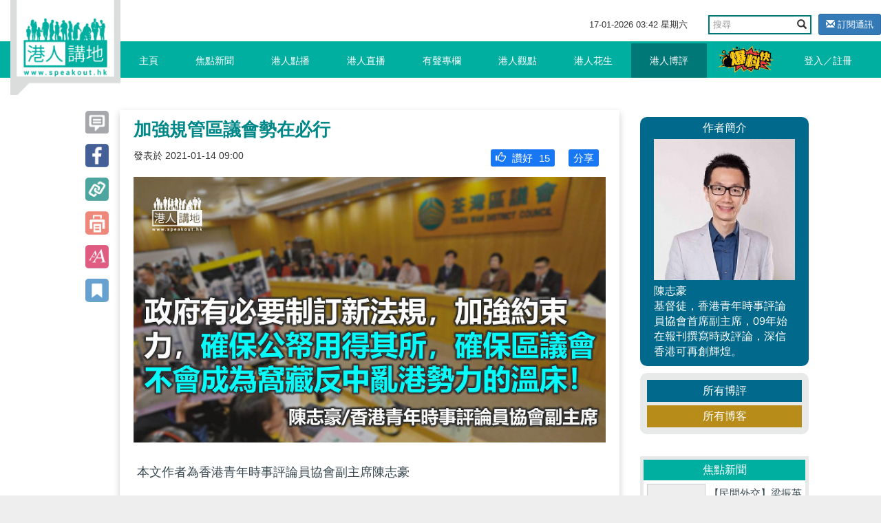

--- FILE ---
content_type: text/css
request_url: https://www.speakout.hk/css/app.css?id=a54d87c5ec25ddec63ce
body_size: 45070
content:
/*!
 * Bootstrap v3.4.1 (https://getbootstrap.com/)
 * Copyright 2011-2019 Twitter, Inc.
 * Licensed under MIT (https://github.com/twbs/bootstrap/blob/master/LICENSE)
 */

/*! normalize.css v3.0.3 | MIT License | github.com/necolas/normalize.css */html{font-family:sans-serif;-ms-text-size-adjust:100%;-webkit-text-size-adjust:100%}body{margin:0}article,aside,details,figcaption,figure,footer,header,hgroup,main,menu,nav,section,summary{display:block}audio,canvas,progress,video{display:inline-block;vertical-align:baseline}audio:not([controls]){display:none;height:0}[hidden],template{display:none}a{background-color:transparent}a:active,a:hover{outline:0}abbr[title]{border-bottom:none;text-decoration:underline;-webkit-text-decoration:underline dotted;text-decoration:underline dotted}b,strong{font-weight:700}dfn{font-style:italic}h1{font-size:2em;margin:.67em 0}mark{background:#ff0;color:#000}small{font-size:80%}sub,sup{font-size:75%;line-height:0;position:relative;vertical-align:baseline}sup{top:-.5em}sub{bottom:-.25em}img{border:0}svg:not(:root){overflow:hidden}figure{margin:1em 40px}hr{-webkit-box-sizing:content-box;box-sizing:content-box;height:0}pre{overflow:auto}code,kbd,pre,samp{font-family:monospace,monospace;font-size:1em}button,input,optgroup,select,textarea{color:inherit;font:inherit;margin:0}button{overflow:visible}button,select{text-transform:none}button,html input[type=button],input[type=reset],input[type=submit]{-webkit-appearance:button;cursor:pointer}button[disabled],html input[disabled]{cursor:default}button::-moz-focus-inner,input::-moz-focus-inner{border:0;padding:0}input{line-height:normal}input[type=checkbox],input[type=radio]{-webkit-box-sizing:border-box;box-sizing:border-box;padding:0}input[type=number]::-webkit-inner-spin-button,input[type=number]::-webkit-outer-spin-button{height:auto}input[type=search]{-webkit-appearance:textfield;-webkit-box-sizing:content-box;box-sizing:content-box}input[type=search]::-webkit-search-cancel-button,input[type=search]::-webkit-search-decoration{-webkit-appearance:none}fieldset{border:1px solid silver;margin:0 2px;padding:.35em .625em .75em}textarea{overflow:auto}optgroup{font-weight:700}table{border-collapse:collapse;border-spacing:0}td,th{padding:0}

/*! Source: https://github.com/h5bp/html5-boilerplate/blob/master/src/css/main.css */@media print{*,:after,:before{color:#000!important;text-shadow:none!important;background:transparent!important;-webkit-box-shadow:none!important;box-shadow:none!important}a,a:visited{text-decoration:underline}a[href]:after{content:" (" attr(href) ")"}abbr[title]:after{content:" (" attr(title) ")"}a[href^="#"]:after,a[href^="javascript:"]:after{content:""}blockquote,pre{border:1px solid #999;page-break-inside:avoid}thead{display:table-header-group}img,tr{page-break-inside:avoid}img{max-width:100%!important}h2,h3,p{orphans:3;widows:3}h2,h3{page-break-after:avoid}.navbar{display:none}.btn>.caret,.dropup>.btn>.caret{border-top-color:#000!important}.label{border:1px solid #000}.table{border-collapse:collapse!important}.table td,.table th{background-color:#fff!important}.table-bordered td,.table-bordered th{border:1px solid #ddd!important}}@font-face{font-family:Glyphicons Halflings;src:url(/fonts/vendor/bootstrap-sass/bootstrap/glyphicons-halflings-regular.eot?f4769f9bdb7466be65088239c12046d1);src:url(/fonts/vendor/bootstrap-sass/bootstrap/glyphicons-halflings-regular.eot?f4769f9bdb7466be65088239c12046d1) format("embedded-opentype"),url(/fonts/vendor/bootstrap-sass/bootstrap/glyphicons-halflings-regular.woff2?448c34a56d699c29117adc64c43affeb) format("woff2"),url(/fonts/vendor/bootstrap-sass/bootstrap/glyphicons-halflings-regular.woff?fa2772327f55d8198301fdb8bcfc8158) format("woff"),url(/fonts/vendor/bootstrap-sass/bootstrap/glyphicons-halflings-regular.ttf?e18bbf611f2a2e43afc071aa2f4e1512) format("truetype"),url(/fonts/vendor/bootstrap-sass/bootstrap/glyphicons-halflings-regular.svg?89889688147bd7575d6327160d64e760) format("svg")}.glyphicon{position:relative;top:1px;display:inline-block;font-family:Glyphicons Halflings;font-style:normal;font-weight:400;line-height:1;-webkit-font-smoothing:antialiased;-moz-osx-font-smoothing:grayscale}.glyphicon-asterisk:before{content:"*"}.glyphicon-plus:before{content:"+"}.glyphicon-eur:before,.glyphicon-euro:before{content:"\20AC"}.glyphicon-minus:before{content:"\2212"}.glyphicon-cloud:before{content:"\2601"}.glyphicon-envelope:before{content:"\2709"}.glyphicon-pencil:before{content:"\270F"}.glyphicon-glass:before{content:"\E001"}.glyphicon-music:before{content:"\E002"}.glyphicon-search:before{content:"\E003"}.glyphicon-heart:before{content:"\E005"}.glyphicon-star:before{content:"\E006"}.glyphicon-star-empty:before{content:"\E007"}.glyphicon-user:before{content:"\E008"}.glyphicon-film:before{content:"\E009"}.glyphicon-th-large:before{content:"\E010"}.glyphicon-th:before{content:"\E011"}.glyphicon-th-list:before{content:"\E012"}.glyphicon-ok:before{content:"\E013"}.glyphicon-remove:before{content:"\E014"}.glyphicon-zoom-in:before{content:"\E015"}.glyphicon-zoom-out:before{content:"\E016"}.glyphicon-off:before{content:"\E017"}.glyphicon-signal:before{content:"\E018"}.glyphicon-cog:before{content:"\E019"}.glyphicon-trash:before{content:"\E020"}.glyphicon-home:before{content:"\E021"}.glyphicon-file:before{content:"\E022"}.glyphicon-time:before{content:"\E023"}.glyphicon-road:before{content:"\E024"}.glyphicon-download-alt:before{content:"\E025"}.glyphicon-download:before{content:"\E026"}.glyphicon-upload:before{content:"\E027"}.glyphicon-inbox:before{content:"\E028"}.glyphicon-play-circle:before{content:"\E029"}.glyphicon-repeat:before{content:"\E030"}.glyphicon-refresh:before{content:"\E031"}.glyphicon-list-alt:before{content:"\E032"}.glyphicon-lock:before{content:"\E033"}.glyphicon-flag:before{content:"\E034"}.glyphicon-headphones:before{content:"\E035"}.glyphicon-volume-off:before{content:"\E036"}.glyphicon-volume-down:before{content:"\E037"}.glyphicon-volume-up:before{content:"\E038"}.glyphicon-qrcode:before{content:"\E039"}.glyphicon-barcode:before{content:"\E040"}.glyphicon-tag:before{content:"\E041"}.glyphicon-tags:before{content:"\E042"}.glyphicon-book:before{content:"\E043"}.glyphicon-bookmark:before{content:"\E044"}.glyphicon-print:before{content:"\E045"}.glyphicon-camera:before{content:"\E046"}.glyphicon-font:before{content:"\E047"}.glyphicon-bold:before{content:"\E048"}.glyphicon-italic:before{content:"\E049"}.glyphicon-text-height:before{content:"\E050"}.glyphicon-text-width:before{content:"\E051"}.glyphicon-align-left:before{content:"\E052"}.glyphicon-align-center:before{content:"\E053"}.glyphicon-align-right:before{content:"\E054"}.glyphicon-align-justify:before{content:"\E055"}.glyphicon-list:before{content:"\E056"}.glyphicon-indent-left:before{content:"\E057"}.glyphicon-indent-right:before{content:"\E058"}.glyphicon-facetime-video:before{content:"\E059"}.glyphicon-picture:before{content:"\E060"}.glyphicon-map-marker:before{content:"\E062"}.glyphicon-adjust:before{content:"\E063"}.glyphicon-tint:before{content:"\E064"}.glyphicon-edit:before{content:"\E065"}.glyphicon-share:before{content:"\E066"}.glyphicon-check:before{content:"\E067"}.glyphicon-move:before{content:"\E068"}.glyphicon-step-backward:before{content:"\E069"}.glyphicon-fast-backward:before{content:"\E070"}.glyphicon-backward:before{content:"\E071"}.glyphicon-play:before{content:"\E072"}.glyphicon-pause:before{content:"\E073"}.glyphicon-stop:before{content:"\E074"}.glyphicon-forward:before{content:"\E075"}.glyphicon-fast-forward:before{content:"\E076"}.glyphicon-step-forward:before{content:"\E077"}.glyphicon-eject:before{content:"\E078"}.glyphicon-chevron-left:before{content:"\E079"}.glyphicon-chevron-right:before{content:"\E080"}.glyphicon-plus-sign:before{content:"\E081"}.glyphicon-minus-sign:before{content:"\E082"}.glyphicon-remove-sign:before{content:"\E083"}.glyphicon-ok-sign:before{content:"\E084"}.glyphicon-question-sign:before{content:"\E085"}.glyphicon-info-sign:before{content:"\E086"}.glyphicon-screenshot:before{content:"\E087"}.glyphicon-remove-circle:before{content:"\E088"}.glyphicon-ok-circle:before{content:"\E089"}.glyphicon-ban-circle:before{content:"\E090"}.glyphicon-arrow-left:before{content:"\E091"}.glyphicon-arrow-right:before{content:"\E092"}.glyphicon-arrow-up:before{content:"\E093"}.glyphicon-arrow-down:before{content:"\E094"}.glyphicon-share-alt:before{content:"\E095"}.glyphicon-resize-full:before{content:"\E096"}.glyphicon-resize-small:before{content:"\E097"}.glyphicon-exclamation-sign:before{content:"\E101"}.glyphicon-gift:before{content:"\E102"}.glyphicon-leaf:before{content:"\E103"}.glyphicon-fire:before{content:"\E104"}.glyphicon-eye-open:before{content:"\E105"}.glyphicon-eye-close:before{content:"\E106"}.glyphicon-warning-sign:before{content:"\E107"}.glyphicon-plane:before{content:"\E108"}.glyphicon-calendar:before{content:"\E109"}.glyphicon-random:before{content:"\E110"}.glyphicon-comment:before{content:"\E111"}.glyphicon-magnet:before{content:"\E112"}.glyphicon-chevron-up:before{content:"\E113"}.glyphicon-chevron-down:before{content:"\E114"}.glyphicon-retweet:before{content:"\E115"}.glyphicon-shopping-cart:before{content:"\E116"}.glyphicon-folder-close:before{content:"\E117"}.glyphicon-folder-open:before{content:"\E118"}.glyphicon-resize-vertical:before{content:"\E119"}.glyphicon-resize-horizontal:before{content:"\E120"}.glyphicon-hdd:before{content:"\E121"}.glyphicon-bullhorn:before{content:"\E122"}.glyphicon-bell:before{content:"\E123"}.glyphicon-certificate:before{content:"\E124"}.glyphicon-thumbs-up:before{content:"\E125"}.glyphicon-thumbs-down:before{content:"\E126"}.glyphicon-hand-right:before{content:"\E127"}.glyphicon-hand-left:before{content:"\E128"}.glyphicon-hand-up:before{content:"\E129"}.glyphicon-hand-down:before{content:"\E130"}.glyphicon-circle-arrow-right:before{content:"\E131"}.glyphicon-circle-arrow-left:before{content:"\E132"}.glyphicon-circle-arrow-up:before{content:"\E133"}.glyphicon-circle-arrow-down:before{content:"\E134"}.glyphicon-globe:before{content:"\E135"}.glyphicon-wrench:before{content:"\E136"}.glyphicon-tasks:before{content:"\E137"}.glyphicon-filter:before{content:"\E138"}.glyphicon-briefcase:before{content:"\E139"}.glyphicon-fullscreen:before{content:"\E140"}.glyphicon-dashboard:before{content:"\E141"}.glyphicon-paperclip:before{content:"\E142"}.glyphicon-heart-empty:before{content:"\E143"}.glyphicon-link:before{content:"\E144"}.glyphicon-phone:before{content:"\E145"}.glyphicon-pushpin:before{content:"\E146"}.glyphicon-usd:before{content:"\E148"}.glyphicon-gbp:before{content:"\E149"}.glyphicon-sort:before{content:"\E150"}.glyphicon-sort-by-alphabet:before{content:"\E151"}.glyphicon-sort-by-alphabet-alt:before{content:"\E152"}.glyphicon-sort-by-order:before{content:"\E153"}.glyphicon-sort-by-order-alt:before{content:"\E154"}.glyphicon-sort-by-attributes:before{content:"\E155"}.glyphicon-sort-by-attributes-alt:before{content:"\E156"}.glyphicon-unchecked:before{content:"\E157"}.glyphicon-expand:before{content:"\E158"}.glyphicon-collapse-down:before{content:"\E159"}.glyphicon-collapse-up:before{content:"\E160"}.glyphicon-log-in:before{content:"\E161"}.glyphicon-flash:before{content:"\E162"}.glyphicon-log-out:before{content:"\E163"}.glyphicon-new-window:before{content:"\E164"}.glyphicon-record:before{content:"\E165"}.glyphicon-save:before{content:"\E166"}.glyphicon-open:before{content:"\E167"}.glyphicon-saved:before{content:"\E168"}.glyphicon-import:before{content:"\E169"}.glyphicon-export:before{content:"\E170"}.glyphicon-send:before{content:"\E171"}.glyphicon-floppy-disk:before{content:"\E172"}.glyphicon-floppy-saved:before{content:"\E173"}.glyphicon-floppy-remove:before{content:"\E174"}.glyphicon-floppy-save:before{content:"\E175"}.glyphicon-floppy-open:before{content:"\E176"}.glyphicon-credit-card:before{content:"\E177"}.glyphicon-transfer:before{content:"\E178"}.glyphicon-cutlery:before{content:"\E179"}.glyphicon-header:before{content:"\E180"}.glyphicon-compressed:before{content:"\E181"}.glyphicon-earphone:before{content:"\E182"}.glyphicon-phone-alt:before{content:"\E183"}.glyphicon-tower:before{content:"\E184"}.glyphicon-stats:before{content:"\E185"}.glyphicon-sd-video:before{content:"\E186"}.glyphicon-hd-video:before{content:"\E187"}.glyphicon-subtitles:before{content:"\E188"}.glyphicon-sound-stereo:before{content:"\E189"}.glyphicon-sound-dolby:before{content:"\E190"}.glyphicon-sound-5-1:before{content:"\E191"}.glyphicon-sound-6-1:before{content:"\E192"}.glyphicon-sound-7-1:before{content:"\E193"}.glyphicon-copyright-mark:before{content:"\E194"}.glyphicon-registration-mark:before{content:"\E195"}.glyphicon-cloud-download:before{content:"\E197"}.glyphicon-cloud-upload:before{content:"\E198"}.glyphicon-tree-conifer:before{content:"\E199"}.glyphicon-tree-deciduous:before{content:"\E200"}.glyphicon-cd:before{content:"\E201"}.glyphicon-save-file:before{content:"\E202"}.glyphicon-open-file:before{content:"\E203"}.glyphicon-level-up:before{content:"\E204"}.glyphicon-copy:before{content:"\E205"}.glyphicon-paste:before{content:"\E206"}.glyphicon-alert:before{content:"\E209"}.glyphicon-equalizer:before{content:"\E210"}.glyphicon-king:before{content:"\E211"}.glyphicon-queen:before{content:"\E212"}.glyphicon-pawn:before{content:"\E213"}.glyphicon-bishop:before{content:"\E214"}.glyphicon-knight:before{content:"\E215"}.glyphicon-baby-formula:before{content:"\E216"}.glyphicon-tent:before{content:"\26FA"}.glyphicon-blackboard:before{content:"\E218"}.glyphicon-bed:before{content:"\E219"}.glyphicon-apple:before{content:"\F8FF"}.glyphicon-erase:before{content:"\E221"}.glyphicon-hourglass:before{content:"\231B"}.glyphicon-lamp:before{content:"\E223"}.glyphicon-duplicate:before{content:"\E224"}.glyphicon-piggy-bank:before{content:"\E225"}.glyphicon-scissors:before{content:"\E226"}.glyphicon-bitcoin:before,.glyphicon-btc:before,.glyphicon-xbt:before{content:"\E227"}.glyphicon-jpy:before,.glyphicon-yen:before{content:"\A5"}.glyphicon-rub:before,.glyphicon-ruble:before{content:"\20BD"}.glyphicon-scale:before{content:"\E230"}.glyphicon-ice-lolly:before{content:"\E231"}.glyphicon-ice-lolly-tasted:before{content:"\E232"}.glyphicon-education:before{content:"\E233"}.glyphicon-option-horizontal:before{content:"\E234"}.glyphicon-option-vertical:before{content:"\E235"}.glyphicon-menu-hamburger:before{content:"\E236"}.glyphicon-modal-window:before{content:"\E237"}.glyphicon-oil:before{content:"\E238"}.glyphicon-grain:before{content:"\E239"}.glyphicon-sunglasses:before{content:"\E240"}.glyphicon-text-size:before{content:"\E241"}.glyphicon-text-color:before{content:"\E242"}.glyphicon-text-background:before{content:"\E243"}.glyphicon-object-align-top:before{content:"\E244"}.glyphicon-object-align-bottom:before{content:"\E245"}.glyphicon-object-align-horizontal:before{content:"\E246"}.glyphicon-object-align-left:before{content:"\E247"}.glyphicon-object-align-vertical:before{content:"\E248"}.glyphicon-object-align-right:before{content:"\E249"}.glyphicon-triangle-right:before{content:"\E250"}.glyphicon-triangle-left:before{content:"\E251"}.glyphicon-triangle-bottom:before{content:"\E252"}.glyphicon-triangle-top:before{content:"\E253"}.glyphicon-console:before{content:"\E254"}.glyphicon-superscript:before{content:"\E255"}.glyphicon-subscript:before{content:"\E256"}.glyphicon-menu-left:before{content:"\E257"}.glyphicon-menu-right:before{content:"\E258"}.glyphicon-menu-down:before{content:"\E259"}.glyphicon-menu-up:before{content:"\E260"}*,:after,:before{-webkit-box-sizing:border-box;box-sizing:border-box}html{font-size:10px;-webkit-tap-highlight-color:rgba(0,0,0,0)}body{font-family:Helvetica Neue,Helvetica,Arial,sans-serif;font-size:14px;line-height:1.42857143;color:#333;background-color:#fff}button,input,select,textarea{font-family:inherit;font-size:inherit;line-height:inherit}a{color:#337ab7}a:focus,a:hover{color:#23527c;text-decoration:underline}a:focus{outline:5px auto -webkit-focus-ring-color;outline-offset:-2px}figure{margin:0}img{vertical-align:middle}.img-responsive{display:block;max-width:100%;height:auto}.img-rounded{border-radius:6px}.img-thumbnail{padding:4px;line-height:1.42857143;background-color:#fff;border:1px solid #ddd;border-radius:4px;-webkit-transition:all .2s ease-in-out;transition:all .2s ease-in-out;display:inline-block;max-width:100%;height:auto}.img-circle{border-radius:50%}hr{margin-top:20px;margin-bottom:20px;border:0;border-top:1px solid #eee}.sr-only{position:absolute;width:1px;height:1px;padding:0;margin:-1px;overflow:hidden;clip:rect(0,0,0,0);border:0}.sr-only-focusable:active,.sr-only-focusable:focus{position:static;width:auto;height:auto;margin:0;overflow:visible;clip:auto}[role=button]{cursor:pointer}.h1,.h2,.h3,.h4,.h5,.h6,h1,h2,h3,h4,h5,h6{font-family:inherit;font-weight:500;line-height:1.1;color:inherit}.h1 .small,.h1 small,.h2 .small,.h2 small,.h3 .small,.h3 small,.h4 .small,.h4 small,.h5 .small,.h5 small,.h6 .small,.h6 small,h1 .small,h1 small,h2 .small,h2 small,h3 .small,h3 small,h4 .small,h4 small,h5 .small,h5 small,h6 .small,h6 small{font-weight:400;line-height:1;color:#777}.h1,.h2,.h3,h1,h2,h3{margin-top:20px;margin-bottom:10px}.h1 .small,.h1 small,.h2 .small,.h2 small,.h3 .small,.h3 small,h1 .small,h1 small,h2 .small,h2 small,h3 .small,h3 small{font-size:65%}.h4,.h5,.h6,h4,h5,h6{margin-top:10px;margin-bottom:10px}.h4 .small,.h4 small,.h5 .small,.h5 small,.h6 .small,.h6 small,h4 .small,h4 small,h5 .small,h5 small,h6 .small,h6 small{font-size:75%}.h1,h1{font-size:36px}.h2,h2{font-size:30px}.h3,h3{font-size:24px}.h4,h4{font-size:18px}.h5,h5{font-size:14px}.h6,h6{font-size:12px}p{margin:0 0 10px}.lead{margin-bottom:20px;font-size:16px;font-weight:300;line-height:1.4}@media (min-width:768px){.lead{font-size:21px}}.small,small{font-size:85%}.mark,mark{padding:.2em;background-color:#fcf8e3}.text-left{text-align:left}.text-right{text-align:right}.text-center{text-align:center}.text-justify{text-align:justify}.text-nowrap{white-space:nowrap}.text-lowercase{text-transform:lowercase}.initialism,.text-uppercase{text-transform:uppercase}.text-capitalize{text-transform:capitalize}.text-muted{color:#777}.text-primary{color:#337ab7}a.text-primary:focus,a.text-primary:hover{color:#286090}.text-success{color:#3c763d}a.text-success:focus,a.text-success:hover{color:#2b542c}.text-info{color:#31708f}a.text-info:focus,a.text-info:hover{color:#245269}.text-warning{color:#8a6d3b}a.text-warning:focus,a.text-warning:hover{color:#66512c}.text-danger{color:#a94442}a.text-danger:focus,a.text-danger:hover{color:#843534}.bg-primary{color:#fff;background-color:#337ab7}a.bg-primary:focus,a.bg-primary:hover{background-color:#286090}.bg-success{background-color:#dff0d8}a.bg-success:focus,a.bg-success:hover{background-color:#c1e2b3}.bg-info{background-color:#d9edf7}a.bg-info:focus,a.bg-info:hover{background-color:#afd9ee}.bg-warning{background-color:#fcf8e3}a.bg-warning:focus,a.bg-warning:hover{background-color:#f7ecb5}.bg-danger{background-color:#f2dede}a.bg-danger:focus,a.bg-danger:hover{background-color:#e4b9b9}.page-header{padding-bottom:9px;margin:40px 0 20px;border-bottom:1px solid #eee}ol,ul{margin-top:0;margin-bottom:10px}ol ol,ol ul,ul ol,ul ul{margin-bottom:0}.list-inline,.list-unstyled{padding-left:0;list-style:none}.list-inline{margin-left:-5px}.list-inline>li{display:inline-block;padding-right:5px;padding-left:5px}dl{margin-top:0;margin-bottom:20px}dd,dt{line-height:1.42857143}dt{font-weight:700}dd{margin-left:0}.dl-horizontal dd:after,.dl-horizontal dd:before{display:table;content:" "}.dl-horizontal dd:after{clear:both}@media (min-width:768px){.dl-horizontal dt{float:left;width:160px;clear:left;text-align:right;overflow:hidden;text-overflow:ellipsis;white-space:nowrap}.dl-horizontal dd{margin-left:180px}}abbr[data-original-title],abbr[title]{cursor:help}.initialism{font-size:90%}blockquote{padding:10px 20px;margin:0 0 20px;font-size:17.5px;border-left:5px solid #eee}blockquote ol:last-child,blockquote p:last-child,blockquote ul:last-child{margin-bottom:0}blockquote .small,blockquote footer,blockquote small{display:block;font-size:80%;line-height:1.42857143;color:#777}blockquote .small:before,blockquote footer:before,blockquote small:before{content:"\2014   \A0"}.blockquote-reverse,blockquote.pull-right{padding-right:15px;padding-left:0;text-align:right;border-right:5px solid #eee;border-left:0}.blockquote-reverse .small:before,.blockquote-reverse footer:before,.blockquote-reverse small:before,blockquote.pull-right .small:before,blockquote.pull-right footer:before,blockquote.pull-right small:before{content:""}.blockquote-reverse .small:after,.blockquote-reverse footer:after,.blockquote-reverse small:after,blockquote.pull-right .small:after,blockquote.pull-right footer:after,blockquote.pull-right small:after{content:"\A0   \2014"}address{margin-bottom:20px;font-style:normal;line-height:1.42857143}code,kbd,pre,samp{font-family:Menlo,Monaco,Consolas,Courier New,monospace}code{color:#c7254e;background-color:#f9f2f4;border-radius:4px}code,kbd{padding:2px 4px;font-size:90%}kbd{color:#fff;background-color:#333;border-radius:3px;-webkit-box-shadow:inset 0 -1px 0 rgba(0,0,0,.25);box-shadow:inset 0 -1px 0 rgba(0,0,0,.25)}kbd kbd{padding:0;font-size:100%;font-weight:700;-webkit-box-shadow:none;box-shadow:none}pre{display:block;padding:9.5px;margin:0 0 10px;font-size:13px;line-height:1.42857143;color:#333;word-break:break-all;word-wrap:break-word;background-color:#f5f5f5;border:1px solid #ccc;border-radius:4px}pre code{padding:0;font-size:inherit;color:inherit;white-space:pre-wrap;background-color:transparent;border-radius:0}.pre-scrollable{max-height:340px;overflow-y:scroll}@media (min-width:768px){.container{width:750px}}@media (min-width:992px){.container{width:970px}}@media (min-width:1200px){.container{width:1170px}}.container-fluid{padding-right:15px;padding-left:15px;margin-right:auto;margin-left:auto}.container-fluid:after,.container-fluid:before{display:table;content:" "}.container-fluid:after{clear:both}.row{margin-right:-15px;margin-left:-15px}.row:after,.row:before{display:table;content:" "}.row:after{clear:both}.row-no-gutters{margin-right:0;margin-left:0}.row-no-gutters [class*=col-]{padding-right:0;padding-left:0}.col-lg-1,.col-lg-2,.col-lg-3,.col-lg-4,.col-lg-5,.col-lg-6,.col-lg-7,.col-lg-8,.col-lg-9,.col-lg-10,.col-lg-11,.col-lg-12,.col-md-1,.col-md-2,.col-md-3,.col-md-4,.col-md-5,.col-md-6,.col-md-7,.col-md-8,.col-md-9,.col-md-10,.col-md-11,.col-md-12,.col-sm-1,.col-sm-2,.col-sm-3,.col-sm-4,.col-sm-5,.col-sm-6,.col-sm-7,.col-sm-8,.col-sm-9,.col-sm-10,.col-sm-11,.col-sm-12,.col-xs-1,.col-xs-2,.col-xs-3,.col-xs-4,.col-xs-5,.col-xs-6,.col-xs-7,.col-xs-8,.col-xs-9,.col-xs-10,.col-xs-11,.col-xs-12{position:relative;min-height:1px;padding-right:15px;padding-left:15px}.col-xs-1,.col-xs-2,.col-xs-3,.col-xs-4,.col-xs-5,.col-xs-6,.col-xs-7,.col-xs-8,.col-xs-9,.col-xs-10,.col-xs-11,.col-xs-12{float:left}.col-xs-1{width:8.33333333%}.col-xs-2{width:16.66666667%}.col-xs-3{width:25%}.col-xs-4{width:33.33333333%}.col-xs-5{width:41.66666667%}.col-xs-6{width:50%}.col-xs-7{width:58.33333333%}.col-xs-8{width:66.66666667%}.col-xs-9{width:75%}.col-xs-10{width:83.33333333%}.col-xs-11{width:91.66666667%}.col-xs-12{width:100%}.col-xs-pull-0{right:auto}.col-xs-pull-1{right:8.33333333%}.col-xs-pull-2{right:16.66666667%}.col-xs-pull-3{right:25%}.col-xs-pull-4{right:33.33333333%}.col-xs-pull-5{right:41.66666667%}.col-xs-pull-6{right:50%}.col-xs-pull-7{right:58.33333333%}.col-xs-pull-8{right:66.66666667%}.col-xs-pull-9{right:75%}.col-xs-pull-10{right:83.33333333%}.col-xs-pull-11{right:91.66666667%}.col-xs-pull-12{right:100%}.col-xs-push-0{left:auto}.col-xs-push-1{left:8.33333333%}.col-xs-push-2{left:16.66666667%}.col-xs-push-3{left:25%}.col-xs-push-4{left:33.33333333%}.col-xs-push-5{left:41.66666667%}.col-xs-push-6{left:50%}.col-xs-push-7{left:58.33333333%}.col-xs-push-8{left:66.66666667%}.col-xs-push-9{left:75%}.col-xs-push-10{left:83.33333333%}.col-xs-push-11{left:91.66666667%}.col-xs-push-12{left:100%}.col-xs-offset-0{margin-left:0}.col-xs-offset-1{margin-left:8.33333333%}.col-xs-offset-2{margin-left:16.66666667%}.col-xs-offset-3{margin-left:25%}.col-xs-offset-4{margin-left:33.33333333%}.col-xs-offset-5{margin-left:41.66666667%}.col-xs-offset-6{margin-left:50%}.col-xs-offset-7{margin-left:58.33333333%}.col-xs-offset-8{margin-left:66.66666667%}.col-xs-offset-9{margin-left:75%}.col-xs-offset-10{margin-left:83.33333333%}.col-xs-offset-11{margin-left:91.66666667%}.col-xs-offset-12{margin-left:100%}@media (min-width:768px){.col-sm-1,.col-sm-2,.col-sm-3,.col-sm-4,.col-sm-5,.col-sm-6,.col-sm-7,.col-sm-8,.col-sm-9,.col-sm-10,.col-sm-11,.col-sm-12{float:left}.col-sm-1{width:8.33333333%}.col-sm-2{width:16.66666667%}.col-sm-3{width:25%}.col-sm-4{width:33.33333333%}.col-sm-5{width:41.66666667%}.col-sm-6{width:50%}.col-sm-7{width:58.33333333%}.col-sm-8{width:66.66666667%}.col-sm-9{width:75%}.col-sm-10{width:83.33333333%}.col-sm-11{width:91.66666667%}.col-sm-12{width:100%}.col-sm-pull-0{right:auto}.col-sm-pull-1{right:8.33333333%}.col-sm-pull-2{right:16.66666667%}.col-sm-pull-3{right:25%}.col-sm-pull-4{right:33.33333333%}.col-sm-pull-5{right:41.66666667%}.col-sm-pull-6{right:50%}.col-sm-pull-7{right:58.33333333%}.col-sm-pull-8{right:66.66666667%}.col-sm-pull-9{right:75%}.col-sm-pull-10{right:83.33333333%}.col-sm-pull-11{right:91.66666667%}.col-sm-pull-12{right:100%}.col-sm-push-0{left:auto}.col-sm-push-1{left:8.33333333%}.col-sm-push-2{left:16.66666667%}.col-sm-push-3{left:25%}.col-sm-push-4{left:33.33333333%}.col-sm-push-5{left:41.66666667%}.col-sm-push-6{left:50%}.col-sm-push-7{left:58.33333333%}.col-sm-push-8{left:66.66666667%}.col-sm-push-9{left:75%}.col-sm-push-10{left:83.33333333%}.col-sm-push-11{left:91.66666667%}.col-sm-push-12{left:100%}.col-sm-offset-0{margin-left:0}.col-sm-offset-1{margin-left:8.33333333%}.col-sm-offset-2{margin-left:16.66666667%}.col-sm-offset-3{margin-left:25%}.col-sm-offset-4{margin-left:33.33333333%}.col-sm-offset-5{margin-left:41.66666667%}.col-sm-offset-6{margin-left:50%}.col-sm-offset-7{margin-left:58.33333333%}.col-sm-offset-8{margin-left:66.66666667%}.col-sm-offset-9{margin-left:75%}.col-sm-offset-10{margin-left:83.33333333%}.col-sm-offset-11{margin-left:91.66666667%}.col-sm-offset-12{margin-left:100%}}@media (min-width:992px){.col-md-1,.col-md-2,.col-md-3,.col-md-4,.col-md-5,.col-md-6,.col-md-7,.col-md-8,.col-md-9,.col-md-10,.col-md-11,.col-md-12{float:left}.col-md-1{width:8.33333333%}.col-md-2{width:16.66666667%}.col-md-3{width:25%}.col-md-4{width:33.33333333%}.col-md-5{width:41.66666667%}.col-md-6{width:50%}.col-md-7{width:58.33333333%}.col-md-8{width:66.66666667%}.col-md-9{width:75%}.col-md-10{width:83.33333333%}.col-md-11{width:91.66666667%}.col-md-12{width:100%}.col-md-pull-0{right:auto}.col-md-pull-1{right:8.33333333%}.col-md-pull-2{right:16.66666667%}.col-md-pull-3{right:25%}.col-md-pull-4{right:33.33333333%}.col-md-pull-5{right:41.66666667%}.col-md-pull-6{right:50%}.col-md-pull-7{right:58.33333333%}.col-md-pull-8{right:66.66666667%}.col-md-pull-9{right:75%}.col-md-pull-10{right:83.33333333%}.col-md-pull-11{right:91.66666667%}.col-md-pull-12{right:100%}.col-md-push-0{left:auto}.col-md-push-1{left:8.33333333%}.col-md-push-2{left:16.66666667%}.col-md-push-3{left:25%}.col-md-push-4{left:33.33333333%}.col-md-push-5{left:41.66666667%}.col-md-push-6{left:50%}.col-md-push-7{left:58.33333333%}.col-md-push-8{left:66.66666667%}.col-md-push-9{left:75%}.col-md-push-10{left:83.33333333%}.col-md-push-11{left:91.66666667%}.col-md-push-12{left:100%}.col-md-offset-0{margin-left:0}.col-md-offset-1{margin-left:8.33333333%}.col-md-offset-2{margin-left:16.66666667%}.col-md-offset-3{margin-left:25%}.col-md-offset-4{margin-left:33.33333333%}.col-md-offset-5{margin-left:41.66666667%}.col-md-offset-6{margin-left:50%}.col-md-offset-7{margin-left:58.33333333%}.col-md-offset-8{margin-left:66.66666667%}.col-md-offset-9{margin-left:75%}.col-md-offset-10{margin-left:83.33333333%}.col-md-offset-11{margin-left:91.66666667%}.col-md-offset-12{margin-left:100%}}@media (min-width:1200px){.col-lg-1,.col-lg-2,.col-lg-3,.col-lg-4,.col-lg-5,.col-lg-6,.col-lg-7,.col-lg-8,.col-lg-9,.col-lg-10,.col-lg-11,.col-lg-12{float:left}.col-lg-1{width:8.33333333%}.col-lg-2{width:16.66666667%}.col-lg-3{width:25%}.col-lg-4{width:33.33333333%}.col-lg-5{width:41.66666667%}.col-lg-6{width:50%}.col-lg-7{width:58.33333333%}.col-lg-8{width:66.66666667%}.col-lg-9{width:75%}.col-lg-10{width:83.33333333%}.col-lg-11{width:91.66666667%}.col-lg-12{width:100%}.col-lg-pull-0{right:auto}.col-lg-pull-1{right:8.33333333%}.col-lg-pull-2{right:16.66666667%}.col-lg-pull-3{right:25%}.col-lg-pull-4{right:33.33333333%}.col-lg-pull-5{right:41.66666667%}.col-lg-pull-6{right:50%}.col-lg-pull-7{right:58.33333333%}.col-lg-pull-8{right:66.66666667%}.col-lg-pull-9{right:75%}.col-lg-pull-10{right:83.33333333%}.col-lg-pull-11{right:91.66666667%}.col-lg-pull-12{right:100%}.col-lg-push-0{left:auto}.col-lg-push-1{left:8.33333333%}.col-lg-push-2{left:16.66666667%}.col-lg-push-3{left:25%}.col-lg-push-4{left:33.33333333%}.col-lg-push-5{left:41.66666667%}.col-lg-push-6{left:50%}.col-lg-push-7{left:58.33333333%}.col-lg-push-8{left:66.66666667%}.col-lg-push-9{left:75%}.col-lg-push-10{left:83.33333333%}.col-lg-push-11{left:91.66666667%}.col-lg-push-12{left:100%}.col-lg-offset-0{margin-left:0}.col-lg-offset-1{margin-left:8.33333333%}.col-lg-offset-2{margin-left:16.66666667%}.col-lg-offset-3{margin-left:25%}.col-lg-offset-4{margin-left:33.33333333%}.col-lg-offset-5{margin-left:41.66666667%}.col-lg-offset-6{margin-left:50%}.col-lg-offset-7{margin-left:58.33333333%}.col-lg-offset-8{margin-left:66.66666667%}.col-lg-offset-9{margin-left:75%}.col-lg-offset-10{margin-left:83.33333333%}.col-lg-offset-11{margin-left:91.66666667%}.col-lg-offset-12{margin-left:100%}}table{background-color:transparent}table col[class*=col-]{position:static;display:table-column;float:none}table td[class*=col-],table th[class*=col-]{position:static;display:table-cell;float:none}caption{padding-top:8px;padding-bottom:8px;color:#777}caption,th{text-align:left}.table{width:100%;max-width:100%;margin-bottom:20px}.table>tbody>tr>td,.table>tbody>tr>th,.table>tfoot>tr>td,.table>tfoot>tr>th,.table>thead>tr>td,.table>thead>tr>th{padding:8px;line-height:1.42857143;vertical-align:top;border-top:1px solid #ddd}.table>thead>tr>th{vertical-align:bottom;border-bottom:2px solid #ddd}.table>caption+thead>tr:first-child>td,.table>caption+thead>tr:first-child>th,.table>colgroup+thead>tr:first-child>td,.table>colgroup+thead>tr:first-child>th,.table>thead:first-child>tr:first-child>td,.table>thead:first-child>tr:first-child>th{border-top:0}.table>tbody+tbody{border-top:2px solid #ddd}.table .table{background-color:#fff}.table-condensed>tbody>tr>td,.table-condensed>tbody>tr>th,.table-condensed>tfoot>tr>td,.table-condensed>tfoot>tr>th,.table-condensed>thead>tr>td,.table-condensed>thead>tr>th{padding:5px}.table-bordered,.table-bordered>tbody>tr>td,.table-bordered>tbody>tr>th,.table-bordered>tfoot>tr>td,.table-bordered>tfoot>tr>th,.table-bordered>thead>tr>td,.table-bordered>thead>tr>th{border:1px solid #ddd}.table-bordered>thead>tr>td,.table-bordered>thead>tr>th{border-bottom-width:2px}.table-striped>tbody>tr:nth-of-type(odd){background-color:#f9f9f9}.table-hover>tbody>tr:hover,.table>tbody>tr.active>td,.table>tbody>tr.active>th,.table>tbody>tr>td.active,.table>tbody>tr>th.active,.table>tfoot>tr.active>td,.table>tfoot>tr.active>th,.table>tfoot>tr>td.active,.table>tfoot>tr>th.active,.table>thead>tr.active>td,.table>thead>tr.active>th,.table>thead>tr>td.active,.table>thead>tr>th.active{background-color:#f5f5f5}.table-hover>tbody>tr.active:hover>td,.table-hover>tbody>tr.active:hover>th,.table-hover>tbody>tr:hover>.active,.table-hover>tbody>tr>td.active:hover,.table-hover>tbody>tr>th.active:hover{background-color:#e8e8e8}.table>tbody>tr.success>td,.table>tbody>tr.success>th,.table>tbody>tr>td.success,.table>tbody>tr>th.success,.table>tfoot>tr.success>td,.table>tfoot>tr.success>th,.table>tfoot>tr>td.success,.table>tfoot>tr>th.success,.table>thead>tr.success>td,.table>thead>tr.success>th,.table>thead>tr>td.success,.table>thead>tr>th.success{background-color:#dff0d8}.table-hover>tbody>tr.success:hover>td,.table-hover>tbody>tr.success:hover>th,.table-hover>tbody>tr:hover>.success,.table-hover>tbody>tr>td.success:hover,.table-hover>tbody>tr>th.success:hover{background-color:#d0e9c6}.table>tbody>tr.info>td,.table>tbody>tr.info>th,.table>tbody>tr>td.info,.table>tbody>tr>th.info,.table>tfoot>tr.info>td,.table>tfoot>tr.info>th,.table>tfoot>tr>td.info,.table>tfoot>tr>th.info,.table>thead>tr.info>td,.table>thead>tr.info>th,.table>thead>tr>td.info,.table>thead>tr>th.info{background-color:#d9edf7}.table-hover>tbody>tr.info:hover>td,.table-hover>tbody>tr.info:hover>th,.table-hover>tbody>tr:hover>.info,.table-hover>tbody>tr>td.info:hover,.table-hover>tbody>tr>th.info:hover{background-color:#c4e3f3}.table>tbody>tr.warning>td,.table>tbody>tr.warning>th,.table>tbody>tr>td.warning,.table>tbody>tr>th.warning,.table>tfoot>tr.warning>td,.table>tfoot>tr.warning>th,.table>tfoot>tr>td.warning,.table>tfoot>tr>th.warning,.table>thead>tr.warning>td,.table>thead>tr.warning>th,.table>thead>tr>td.warning,.table>thead>tr>th.warning{background-color:#fcf8e3}.table-hover>tbody>tr.warning:hover>td,.table-hover>tbody>tr.warning:hover>th,.table-hover>tbody>tr:hover>.warning,.table-hover>tbody>tr>td.warning:hover,.table-hover>tbody>tr>th.warning:hover{background-color:#faf2cc}.table>tbody>tr.danger>td,.table>tbody>tr.danger>th,.table>tbody>tr>td.danger,.table>tbody>tr>th.danger,.table>tfoot>tr.danger>td,.table>tfoot>tr.danger>th,.table>tfoot>tr>td.danger,.table>tfoot>tr>th.danger,.table>thead>tr.danger>td,.table>thead>tr.danger>th,.table>thead>tr>td.danger,.table>thead>tr>th.danger{background-color:#f2dede}.table-hover>tbody>tr.danger:hover>td,.table-hover>tbody>tr.danger:hover>th,.table-hover>tbody>tr:hover>.danger,.table-hover>tbody>tr>td.danger:hover,.table-hover>tbody>tr>th.danger:hover{background-color:#ebcccc}.table-responsive{min-height:.01%;overflow-x:auto}@media screen and (max-width:767px){.table-responsive{width:100%;margin-bottom:15px;overflow-y:hidden;-ms-overflow-style:-ms-autohiding-scrollbar;border:1px solid #ddd}.table-responsive>.table{margin-bottom:0}.table-responsive>.table>tbody>tr>td,.table-responsive>.table>tbody>tr>th,.table-responsive>.table>tfoot>tr>td,.table-responsive>.table>tfoot>tr>th,.table-responsive>.table>thead>tr>td,.table-responsive>.table>thead>tr>th{white-space:nowrap}.table-responsive>.table-bordered{border:0}.table-responsive>.table-bordered>tbody>tr>td:first-child,.table-responsive>.table-bordered>tbody>tr>th:first-child,.table-responsive>.table-bordered>tfoot>tr>td:first-child,.table-responsive>.table-bordered>tfoot>tr>th:first-child,.table-responsive>.table-bordered>thead>tr>td:first-child,.table-responsive>.table-bordered>thead>tr>th:first-child{border-left:0}.table-responsive>.table-bordered>tbody>tr>td:last-child,.table-responsive>.table-bordered>tbody>tr>th:last-child,.table-responsive>.table-bordered>tfoot>tr>td:last-child,.table-responsive>.table-bordered>tfoot>tr>th:last-child,.table-responsive>.table-bordered>thead>tr>td:last-child,.table-responsive>.table-bordered>thead>tr>th:last-child{border-right:0}.table-responsive>.table-bordered>tbody>tr:last-child>td,.table-responsive>.table-bordered>tbody>tr:last-child>th,.table-responsive>.table-bordered>tfoot>tr:last-child>td,.table-responsive>.table-bordered>tfoot>tr:last-child>th{border-bottom:0}}fieldset{min-width:0;margin:0}fieldset,legend{padding:0;border:0}legend{display:block;width:100%;margin-bottom:20px;font-size:21px;line-height:inherit;color:#333;border-bottom:1px solid #e5e5e5}label{display:inline-block;max-width:100%;margin-bottom:5px;font-weight:700}input[type=search]{-webkit-box-sizing:border-box;box-sizing:border-box;-webkit-appearance:none;-moz-appearance:none;appearance:none}input[type=checkbox],input[type=radio]{margin:4px 0 0;margin-top:1px\9;line-height:normal}fieldset[disabled] input[type=checkbox],fieldset[disabled] input[type=radio],input[type=checkbox].disabled,input[type=checkbox][disabled],input[type=radio].disabled,input[type=radio][disabled]{cursor:not-allowed}input[type=file]{display:block}input[type=range]{display:block;width:100%}select[multiple],select[size]{height:auto}input[type=checkbox]:focus,input[type=file]:focus,input[type=radio]:focus{outline:5px auto -webkit-focus-ring-color;outline-offset:-2px}output{padding-top:7px}.form-control,output{display:block;font-size:14px;line-height:1.42857143;color:#555}.form-control{width:100%;height:34px;padding:6px 12px;background-color:#fff;background-image:none;border:1px solid #ccc;border-radius:4px;-webkit-box-shadow:inset 0 1px 1px rgba(0,0,0,.075);box-shadow:inset 0 1px 1px rgba(0,0,0,.075);-webkit-transition:border-color .15s ease-in-out,box-shadow .15s ease-in-out;-webkit-transition:border-color .15s ease-in-out,-webkit-box-shadow .15s ease-in-out;transition:border-color .15s ease-in-out,-webkit-box-shadow .15s ease-in-out;transition:border-color .15s ease-in-out,box-shadow .15s ease-in-out;transition:border-color .15s ease-in-out,box-shadow .15s ease-in-out,-webkit-box-shadow .15s ease-in-out}.form-control:focus{border-color:#66afe9;outline:0;-webkit-box-shadow:inset 0 1px 1px rgba(0,0,0,.075),0 0 8px rgba(102,175,233,.6);box-shadow:inset 0 1px 1px rgba(0,0,0,.075),0 0 8px rgba(102,175,233,.6)}.form-control::-moz-placeholder{color:#999;opacity:1}.form-control:-ms-input-placeholder{color:#999}.form-control::-webkit-input-placeholder{color:#999}.form-control::-ms-expand{background-color:transparent;border:0}.form-control[disabled],.form-control[readonly],fieldset[disabled] .form-control{background-color:#eee;opacity:1}.form-control[disabled],fieldset[disabled] .form-control{cursor:not-allowed}textarea.form-control{height:auto}@media screen and (-webkit-min-device-pixel-ratio:0){input[type=date].form-control,input[type=datetime-local].form-control,input[type=month].form-control,input[type=time].form-control{line-height:34px}.input-group-sm>.input-group-btn>input.btn[type=date],.input-group-sm>.input-group-btn>input.btn[type=datetime-local],.input-group-sm>.input-group-btn>input.btn[type=month],.input-group-sm>.input-group-btn>input.btn[type=time],.input-group-sm>input.form-control[type=date],.input-group-sm>input.form-control[type=datetime-local],.input-group-sm>input.form-control[type=month],.input-group-sm>input.form-control[type=time],.input-group-sm>input.input-group-addon[type=date],.input-group-sm>input.input-group-addon[type=datetime-local],.input-group-sm>input.input-group-addon[type=month],.input-group-sm>input.input-group-addon[type=time],.input-group-sm input[type=date],.input-group-sm input[type=datetime-local],.input-group-sm input[type=month],.input-group-sm input[type=time],input[type=date].input-sm,input[type=datetime-local].input-sm,input[type=month].input-sm,input[type=time].input-sm{line-height:30px}.input-group-lg>.input-group-btn>input.btn[type=date],.input-group-lg>.input-group-btn>input.btn[type=datetime-local],.input-group-lg>.input-group-btn>input.btn[type=month],.input-group-lg>.input-group-btn>input.btn[type=time],.input-group-lg>input.form-control[type=date],.input-group-lg>input.form-control[type=datetime-local],.input-group-lg>input.form-control[type=month],.input-group-lg>input.form-control[type=time],.input-group-lg>input.input-group-addon[type=date],.input-group-lg>input.input-group-addon[type=datetime-local],.input-group-lg>input.input-group-addon[type=month],.input-group-lg>input.input-group-addon[type=time],.input-group-lg input[type=date],.input-group-lg input[type=datetime-local],.input-group-lg input[type=month],.input-group-lg input[type=time],input[type=date].input-lg,input[type=datetime-local].input-lg,input[type=month].input-lg,input[type=time].input-lg{line-height:46px}}.form-group{margin-bottom:15px}.checkbox,.radio{position:relative;display:block;margin-top:10px;margin-bottom:10px}.checkbox.disabled label,.radio.disabled label,fieldset[disabled] .checkbox label,fieldset[disabled] .radio label{cursor:not-allowed}.checkbox label,.radio label{min-height:20px;padding-left:20px;margin-bottom:0;font-weight:400;cursor:pointer}.checkbox-inline input[type=checkbox],.checkbox input[type=checkbox],.radio-inline input[type=radio],.radio input[type=radio]{position:absolute;margin-top:4px\9;margin-left:-20px}.checkbox+.checkbox,.radio+.radio{margin-top:-5px}.checkbox-inline,.radio-inline{position:relative;display:inline-block;padding-left:20px;margin-bottom:0;font-weight:400;vertical-align:middle;cursor:pointer}.checkbox-inline.disabled,.radio-inline.disabled,fieldset[disabled] .checkbox-inline,fieldset[disabled] .radio-inline{cursor:not-allowed}.checkbox-inline+.checkbox-inline,.radio-inline+.radio-inline{margin-top:0;margin-left:10px}.form-control-static{min-height:34px;padding-top:7px;padding-bottom:7px;margin-bottom:0}.form-control-static.input-lg,.form-control-static.input-sm,.input-group-lg>.form-control-static.form-control,.input-group-lg>.form-control-static.input-group-addon,.input-group-lg>.input-group-btn>.form-control-static.btn,.input-group-sm>.form-control-static.form-control,.input-group-sm>.form-control-static.input-group-addon,.input-group-sm>.input-group-btn>.form-control-static.btn{padding-right:0;padding-left:0}.input-group-sm>.form-control,.input-group-sm>.input-group-addon,.input-group-sm>.input-group-btn>.btn,.input-sm{height:30px;padding:5px 10px;font-size:12px;line-height:1.5;border-radius:3px}.input-group-sm>.input-group-btn>select.btn,.input-group-sm>select.form-control,.input-group-sm>select.input-group-addon,select.input-sm{height:30px;line-height:30px}.input-group-sm>.input-group-btn>select.btn[multiple],.input-group-sm>.input-group-btn>textarea.btn,.input-group-sm>select.form-control[multiple],.input-group-sm>select.input-group-addon[multiple],.input-group-sm>textarea.form-control,.input-group-sm>textarea.input-group-addon,select[multiple].input-sm,textarea.input-sm{height:auto}.form-group-sm .form-control{height:30px;padding:5px 10px;font-size:12px;line-height:1.5;border-radius:3px}.form-group-sm select.form-control{height:30px;line-height:30px}.form-group-sm select[multiple].form-control,.form-group-sm textarea.form-control{height:auto}.form-group-sm .form-control-static{height:30px;min-height:32px;padding:6px 10px;font-size:12px;line-height:1.5}.input-group-lg>.form-control,.input-group-lg>.input-group-addon,.input-group-lg>.input-group-btn>.btn,.input-lg{height:46px;padding:10px 16px;font-size:18px;line-height:1.3333333;border-radius:6px}.input-group-lg>.input-group-btn>select.btn,.input-group-lg>select.form-control,.input-group-lg>select.input-group-addon,select.input-lg{height:46px;line-height:46px}.input-group-lg>.input-group-btn>select.btn[multiple],.input-group-lg>.input-group-btn>textarea.btn,.input-group-lg>select.form-control[multiple],.input-group-lg>select.input-group-addon[multiple],.input-group-lg>textarea.form-control,.input-group-lg>textarea.input-group-addon,select[multiple].input-lg,textarea.input-lg{height:auto}.form-group-lg .form-control{height:46px;padding:10px 16px;font-size:18px;line-height:1.3333333;border-radius:6px}.form-group-lg select.form-control{height:46px;line-height:46px}.form-group-lg select[multiple].form-control,.form-group-lg textarea.form-control{height:auto}.form-group-lg .form-control-static{height:46px;min-height:38px;padding:11px 16px;font-size:18px;line-height:1.3333333}.has-feedback{position:relative}.has-feedback .form-control{padding-right:42.5px}.form-control-feedback{position:absolute;top:0;right:0;z-index:2;display:block;width:34px;height:34px;line-height:34px;text-align:center;pointer-events:none}.form-group-lg .form-control+.form-control-feedback,.input-group-lg+.form-control-feedback,.input-group-lg>.form-control+.form-control-feedback,.input-group-lg>.input-group-addon+.form-control-feedback,.input-group-lg>.input-group-btn>.btn+.form-control-feedback,.input-lg+.form-control-feedback{width:46px;height:46px;line-height:46px}.form-group-sm .form-control+.form-control-feedback,.input-group-sm+.form-control-feedback,.input-group-sm>.form-control+.form-control-feedback,.input-group-sm>.input-group-addon+.form-control-feedback,.input-group-sm>.input-group-btn>.btn+.form-control-feedback,.input-sm+.form-control-feedback{width:30px;height:30px;line-height:30px}.has-success .checkbox,.has-success .checkbox-inline,.has-success.checkbox-inline label,.has-success.checkbox label,.has-success .control-label,.has-success .help-block,.has-success .radio,.has-success .radio-inline,.has-success.radio-inline label,.has-success.radio label{color:#3c763d}.has-success .form-control{border-color:#3c763d;-webkit-box-shadow:inset 0 1px 1px rgba(0,0,0,.075);box-shadow:inset 0 1px 1px rgba(0,0,0,.075)}.has-success .form-control:focus{border-color:#2b542c;-webkit-box-shadow:inset 0 1px 1px rgba(0,0,0,.075),0 0 6px #67b168;box-shadow:inset 0 1px 1px rgba(0,0,0,.075),0 0 6px #67b168}.has-success .input-group-addon{color:#3c763d;background-color:#dff0d8;border-color:#3c763d}.has-success .form-control-feedback{color:#3c763d}.has-warning .checkbox,.has-warning .checkbox-inline,.has-warning.checkbox-inline label,.has-warning.checkbox label,.has-warning .control-label,.has-warning .help-block,.has-warning .radio,.has-warning .radio-inline,.has-warning.radio-inline label,.has-warning.radio label{color:#8a6d3b}.has-warning .form-control{border-color:#8a6d3b;-webkit-box-shadow:inset 0 1px 1px rgba(0,0,0,.075);box-shadow:inset 0 1px 1px rgba(0,0,0,.075)}.has-warning .form-control:focus{border-color:#66512c;-webkit-box-shadow:inset 0 1px 1px rgba(0,0,0,.075),0 0 6px #c0a16b;box-shadow:inset 0 1px 1px rgba(0,0,0,.075),0 0 6px #c0a16b}.has-warning .input-group-addon{color:#8a6d3b;background-color:#fcf8e3;border-color:#8a6d3b}.has-warning .form-control-feedback{color:#8a6d3b}.has-error .checkbox,.has-error .checkbox-inline,.has-error.checkbox-inline label,.has-error.checkbox label,.has-error .control-label,.has-error .help-block,.has-error .radio,.has-error .radio-inline,.has-error.radio-inline label,.has-error.radio label{color:#a94442}.has-error .form-control{border-color:#a94442;-webkit-box-shadow:inset 0 1px 1px rgba(0,0,0,.075);box-shadow:inset 0 1px 1px rgba(0,0,0,.075)}.has-error .form-control:focus{border-color:#843534;-webkit-box-shadow:inset 0 1px 1px rgba(0,0,0,.075),0 0 6px #ce8483;box-shadow:inset 0 1px 1px rgba(0,0,0,.075),0 0 6px #ce8483}.has-error .input-group-addon{color:#a94442;background-color:#f2dede;border-color:#a94442}.has-error .form-control-feedback{color:#a94442}.has-feedback label~.form-control-feedback{top:25px}.has-feedback label.sr-only~.form-control-feedback{top:0}.help-block{display:block;margin-top:5px;margin-bottom:10px;color:#737373}@media (min-width:768px){.form-inline .form-group{display:inline-block;margin-bottom:0;vertical-align:middle}.form-inline .form-control{display:inline-block;width:auto;vertical-align:middle}.form-inline .form-control-static{display:inline-block}.form-inline .input-group{display:inline-table;vertical-align:middle}.form-inline .input-group .form-control,.form-inline .input-group .input-group-addon,.form-inline .input-group .input-group-btn{width:auto}.form-inline .input-group>.form-control{width:100%}.form-inline .control-label{margin-bottom:0;vertical-align:middle}.form-inline .checkbox,.form-inline .radio{display:inline-block;margin-top:0;margin-bottom:0;vertical-align:middle}.form-inline .checkbox label,.form-inline .radio label{padding-left:0}.form-inline .checkbox input[type=checkbox],.form-inline .radio input[type=radio]{position:relative;margin-left:0}.form-inline .has-feedback .form-control-feedback{top:0}}.form-horizontal .checkbox,.form-horizontal .checkbox-inline,.form-horizontal .radio,.form-horizontal .radio-inline{padding-top:7px;margin-top:0;margin-bottom:0}.form-horizontal .checkbox,.form-horizontal .radio{min-height:27px}.form-horizontal .form-group{margin-right:-15px;margin-left:-15px}.form-horizontal .form-group:after,.form-horizontal .form-group:before{display:table;content:" "}.form-horizontal .form-group:after{clear:both}@media (min-width:768px){.form-horizontal .control-label{padding-top:7px;margin-bottom:0;text-align:right}}.form-horizontal .has-feedback .form-control-feedback{right:15px}@media (min-width:768px){.form-horizontal .form-group-lg .control-label{padding-top:11px;font-size:18px}}@media (min-width:768px){.form-horizontal .form-group-sm .control-label{padding-top:6px;font-size:12px}}.btn{display:inline-block;margin-bottom:0;font-weight:400;text-align:center;white-space:nowrap;vertical-align:middle;-ms-touch-action:manipulation;touch-action:manipulation;cursor:pointer;background-image:none;border:1px solid transparent;padding:6px 12px;font-size:14px;line-height:1.42857143;border-radius:4px;-webkit-user-select:none;-moz-user-select:none;-ms-user-select:none;user-select:none}.btn.active.focus,.btn.active:focus,.btn.focus,.btn:active.focus,.btn:active:focus,.btn:focus{outline:5px auto -webkit-focus-ring-color;outline-offset:-2px}.btn.focus,.btn:focus,.btn:hover{color:#333;text-decoration:none}.btn.active,.btn:active{background-image:none;outline:0;-webkit-box-shadow:inset 0 3px 5px rgba(0,0,0,.125);box-shadow:inset 0 3px 5px rgba(0,0,0,.125)}.btn.disabled,.btn[disabled],fieldset[disabled] .btn{cursor:not-allowed;filter:alpha(opacity=65);opacity:.65;-webkit-box-shadow:none;box-shadow:none}a.btn.disabled,fieldset[disabled] a.btn{pointer-events:none}.btn-default{color:#333;background-color:#fff;border-color:#ccc}.btn-default.focus,.btn-default:focus{color:#333;background-color:#e6e5e5;border-color:#8c8c8c}.btn-default:hover{color:#333;background-color:#e6e5e5;border-color:#adadad}.btn-default.active,.btn-default:active,.open>.btn-default.dropdown-toggle{color:#333;background-color:#e6e5e5;background-image:none;border-color:#adadad}.btn-default.active.focus,.btn-default.active:focus,.btn-default.active:hover,.btn-default:active.focus,.btn-default:active:focus,.btn-default:active:hover,.open>.btn-default.dropdown-toggle.focus,.open>.btn-default.dropdown-toggle:focus,.open>.btn-default.dropdown-toggle:hover{color:#333;background-color:#d4d4d4;border-color:#8c8c8c}.btn-default.disabled.focus,.btn-default.disabled:focus,.btn-default.disabled:hover,.btn-default[disabled].focus,.btn-default[disabled]:focus,.btn-default[disabled]:hover,fieldset[disabled] .btn-default.focus,fieldset[disabled] .btn-default:focus,fieldset[disabled] .btn-default:hover{background-color:#fff;border-color:#ccc}.btn-default .badge{color:#fff;background-color:#333}.btn-primary{color:#fff;background-color:#337ab7;border-color:#2e6da4}.btn-primary.focus,.btn-primary:focus{color:#fff;background-color:#286090;border-color:#122b40}.btn-primary:hover{color:#fff;background-color:#286090;border-color:#204d74}.btn-primary.active,.btn-primary:active,.open>.btn-primary.dropdown-toggle{color:#fff;background-color:#286090;background-image:none;border-color:#204d74}.btn-primary.active.focus,.btn-primary.active:focus,.btn-primary.active:hover,.btn-primary:active.focus,.btn-primary:active:focus,.btn-primary:active:hover,.open>.btn-primary.dropdown-toggle.focus,.open>.btn-primary.dropdown-toggle:focus,.open>.btn-primary.dropdown-toggle:hover{color:#fff;background-color:#204d74;border-color:#122b40}.btn-primary.disabled.focus,.btn-primary.disabled:focus,.btn-primary.disabled:hover,.btn-primary[disabled].focus,.btn-primary[disabled]:focus,.btn-primary[disabled]:hover,fieldset[disabled] .btn-primary.focus,fieldset[disabled] .btn-primary:focus,fieldset[disabled] .btn-primary:hover{background-color:#337ab7;border-color:#2e6da4}.btn-primary .badge{color:#337ab7;background-color:#fff}.btn-success{color:#fff;background-color:#5cb85c;border-color:#4cae4c}.btn-success.focus,.btn-success:focus{color:#fff;background-color:#449d44;border-color:#255625}.btn-success:hover{color:#fff;background-color:#449d44;border-color:#398439}.btn-success.active,.btn-success:active,.open>.btn-success.dropdown-toggle{color:#fff;background-color:#449d44;background-image:none;border-color:#398439}.btn-success.active.focus,.btn-success.active:focus,.btn-success.active:hover,.btn-success:active.focus,.btn-success:active:focus,.btn-success:active:hover,.open>.btn-success.dropdown-toggle.focus,.open>.btn-success.dropdown-toggle:focus,.open>.btn-success.dropdown-toggle:hover{color:#fff;background-color:#398439;border-color:#255625}.btn-success.disabled.focus,.btn-success.disabled:focus,.btn-success.disabled:hover,.btn-success[disabled].focus,.btn-success[disabled]:focus,.btn-success[disabled]:hover,fieldset[disabled] .btn-success.focus,fieldset[disabled] .btn-success:focus,fieldset[disabled] .btn-success:hover{background-color:#5cb85c;border-color:#4cae4c}.btn-success .badge{color:#5cb85c;background-color:#fff}.btn-info{color:#fff;background-color:#5bc0de;border-color:#46b8da}.btn-info.focus,.btn-info:focus{color:#fff;background-color:#31b0d5;border-color:#1b6d85}.btn-info:hover{color:#fff;background-color:#31b0d5;border-color:#269abc}.btn-info.active,.btn-info:active,.open>.btn-info.dropdown-toggle{color:#fff;background-color:#31b0d5;background-image:none;border-color:#269abc}.btn-info.active.focus,.btn-info.active:focus,.btn-info.active:hover,.btn-info:active.focus,.btn-info:active:focus,.btn-info:active:hover,.open>.btn-info.dropdown-toggle.focus,.open>.btn-info.dropdown-toggle:focus,.open>.btn-info.dropdown-toggle:hover{color:#fff;background-color:#269abc;border-color:#1b6d85}.btn-info.disabled.focus,.btn-info.disabled:focus,.btn-info.disabled:hover,.btn-info[disabled].focus,.btn-info[disabled]:focus,.btn-info[disabled]:hover,fieldset[disabled] .btn-info.focus,fieldset[disabled] .btn-info:focus,fieldset[disabled] .btn-info:hover{background-color:#5bc0de;border-color:#46b8da}.btn-info .badge{color:#5bc0de;background-color:#fff}.btn-warning{color:#fff;background-color:#f0ad4e;border-color:#eea236}.btn-warning.focus,.btn-warning:focus{color:#fff;background-color:#ec971f;border-color:#985f0d}.btn-warning:hover{color:#fff;background-color:#ec971f;border-color:#d58512}.btn-warning.active,.btn-warning:active,.open>.btn-warning.dropdown-toggle{color:#fff;background-color:#ec971f;background-image:none;border-color:#d58512}.btn-warning.active.focus,.btn-warning.active:focus,.btn-warning.active:hover,.btn-warning:active.focus,.btn-warning:active:focus,.btn-warning:active:hover,.open>.btn-warning.dropdown-toggle.focus,.open>.btn-warning.dropdown-toggle:focus,.open>.btn-warning.dropdown-toggle:hover{color:#fff;background-color:#d58512;border-color:#985f0d}.btn-warning.disabled.focus,.btn-warning.disabled:focus,.btn-warning.disabled:hover,.btn-warning[disabled].focus,.btn-warning[disabled]:focus,.btn-warning[disabled]:hover,fieldset[disabled] .btn-warning.focus,fieldset[disabled] .btn-warning:focus,fieldset[disabled] .btn-warning:hover{background-color:#f0ad4e;border-color:#eea236}.btn-warning .badge{color:#f0ad4e;background-color:#fff}.btn-danger{color:#fff;background-color:#d9534f;border-color:#d43f3a}.btn-danger.focus,.btn-danger:focus{color:#fff;background-color:#c9302c;border-color:#761c19}.btn-danger:hover{color:#fff;background-color:#c9302c;border-color:#ac2925}.btn-danger.active,.btn-danger:active,.open>.btn-danger.dropdown-toggle{color:#fff;background-color:#c9302c;background-image:none;border-color:#ac2925}.btn-danger.active.focus,.btn-danger.active:focus,.btn-danger.active:hover,.btn-danger:active.focus,.btn-danger:active:focus,.btn-danger:active:hover,.open>.btn-danger.dropdown-toggle.focus,.open>.btn-danger.dropdown-toggle:focus,.open>.btn-danger.dropdown-toggle:hover{color:#fff;background-color:#ac2925;border-color:#761c19}.btn-danger.disabled.focus,.btn-danger.disabled:focus,.btn-danger.disabled:hover,.btn-danger[disabled].focus,.btn-danger[disabled]:focus,.btn-danger[disabled]:hover,fieldset[disabled] .btn-danger.focus,fieldset[disabled] .btn-danger:focus,fieldset[disabled] .btn-danger:hover{background-color:#d9534f;border-color:#d43f3a}.btn-danger .badge{color:#d9534f;background-color:#fff}.btn-link{font-weight:400;color:#337ab7;border-radius:0}.btn-link,.btn-link.active,.btn-link:active,.btn-link[disabled],fieldset[disabled] .btn-link{background-color:transparent;-webkit-box-shadow:none;box-shadow:none}.btn-link,.btn-link:active,.btn-link:focus,.btn-link:hover{border-color:transparent}.btn-link:focus,.btn-link:hover{color:#23527c;text-decoration:underline;background-color:transparent}.btn-link[disabled]:focus,.btn-link[disabled]:hover,fieldset[disabled] .btn-link:focus,fieldset[disabled] .btn-link:hover{color:#777;text-decoration:none}.btn-group-lg>.btn,.btn-lg{padding:10px 16px;font-size:18px;line-height:1.3333333;border-radius:6px}.btn-group-sm>.btn,.btn-sm{padding:5px 10px;font-size:12px;line-height:1.5;border-radius:3px}.btn-group-xs>.btn,.btn-xs{padding:1px 5px;font-size:12px;line-height:1.5;border-radius:3px}.btn-block{display:block;width:100%}.btn-block+.btn-block{margin-top:5px}input[type=button].btn-block,input[type=reset].btn-block,input[type=submit].btn-block{width:100%}.fade{opacity:0;-webkit-transition:opacity .15s linear;transition:opacity .15s linear}.fade.in{opacity:1}.collapse{display:none}.collapse.in{display:block}tr.collapse.in{display:table-row}tbody.collapse.in{display:table-row-group}.collapsing{position:relative;height:0;overflow:hidden;-webkit-transition-property:height,visibility;transition-property:height,visibility;-webkit-transition-duration:.35s;transition-duration:.35s;-webkit-transition-timing-function:ease;transition-timing-function:ease}.caret{display:inline-block;width:0;height:0;margin-left:2px;vertical-align:middle;border-top:4px dashed;border-top:4px solid\9;border-right:4px solid transparent;border-left:4px solid transparent}.dropdown,.dropup{position:relative}.dropdown-toggle:focus{outline:0}.dropdown-menu{position:absolute;top:100%;left:0;z-index:1000;display:none;float:left;min-width:160px;padding:5px 0;margin:2px 0 0;font-size:14px;text-align:left;list-style:none;background-color:#fff;background-clip:padding-box;border:1px solid #ccc;border:1px solid rgba(0,0,0,.15);border-radius:4px;-webkit-box-shadow:0 6px 12px rgba(0,0,0,.175);box-shadow:0 6px 12px rgba(0,0,0,.175)}.dropdown-menu.pull-right{right:0;left:auto}.dropdown-menu .divider{height:1px;margin:9px 0;overflow:hidden;background-color:#e5e5e5}.dropdown-menu>li>a{display:block;padding:3px 20px;clear:both;font-weight:400;line-height:1.42857143;color:#333;white-space:nowrap}.dropdown-menu>li>a:focus,.dropdown-menu>li>a:hover{color:#262626;text-decoration:none;background-color:#f5f5f5}.dropdown-menu>.active>a,.dropdown-menu>.active>a:focus,.dropdown-menu>.active>a:hover{color:#fff;text-decoration:none;background-color:#337ab7;outline:0}.dropdown-menu>.disabled>a,.dropdown-menu>.disabled>a:focus,.dropdown-menu>.disabled>a:hover{color:#777}.dropdown-menu>.disabled>a:focus,.dropdown-menu>.disabled>a:hover{text-decoration:none;cursor:not-allowed;background-color:transparent;background-image:none;filter:progid:DXImageTransform.Microsoft.gradient(enabled = false)}.open>.dropdown-menu{display:block}.open>a{outline:0}.dropdown-menu-right{right:0;left:auto}.dropdown-menu-left{right:auto;left:0}.dropdown-header{display:block;padding:3px 20px;font-size:12px;line-height:1.42857143;color:#777;white-space:nowrap}.dropdown-backdrop{position:fixed;top:0;right:0;bottom:0;left:0;z-index:990}.pull-right>.dropdown-menu{right:0;left:auto}.dropup .caret,.navbar-fixed-bottom .dropdown .caret{content:"";border-top:0;border-bottom:4px dashed;border-bottom:4px solid\9}.dropup .dropdown-menu,.navbar-fixed-bottom .dropdown .dropdown-menu{top:auto;bottom:100%;margin-bottom:2px}@media (min-width:768px){.navbar-right .dropdown-menu{right:0;left:auto}.navbar-right .dropdown-menu-left{left:0;right:auto}}.btn-group,.btn-group-vertical{position:relative;display:inline-block;vertical-align:middle}.btn-group-vertical>.btn,.btn-group>.btn{position:relative;float:left}.btn-group-vertical>.btn.active,.btn-group-vertical>.btn:active,.btn-group-vertical>.btn:focus,.btn-group-vertical>.btn:hover,.btn-group>.btn.active,.btn-group>.btn:active,.btn-group>.btn:focus,.btn-group>.btn:hover{z-index:2}.btn-group .btn+.btn,.btn-group .btn+.btn-group,.btn-group .btn-group+.btn,.btn-group .btn-group+.btn-group{margin-left:-1px}.btn-toolbar{margin-left:-5px}.btn-toolbar:after,.btn-toolbar:before{display:table;content:" "}.btn-toolbar:after{clear:both}.btn-toolbar .btn,.btn-toolbar .btn-group,.btn-toolbar .input-group{float:left}.btn-toolbar>.btn,.btn-toolbar>.btn-group,.btn-toolbar>.input-group{margin-left:5px}.btn-group>.btn:not(:first-child):not(:last-child):not(.dropdown-toggle){border-radius:0}.btn-group>.btn:first-child{margin-left:0}.btn-group>.btn:first-child:not(:last-child):not(.dropdown-toggle){border-top-right-radius:0;border-bottom-right-radius:0}.btn-group>.btn:last-child:not(:first-child),.btn-group>.dropdown-toggle:not(:first-child){border-top-left-radius:0;border-bottom-left-radius:0}.btn-group>.btn-group{float:left}.btn-group>.btn-group:not(:first-child):not(:last-child)>.btn{border-radius:0}.btn-group>.btn-group:first-child:not(:last-child)>.btn:last-child,.btn-group>.btn-group:first-child:not(:last-child)>.dropdown-toggle{border-top-right-radius:0;border-bottom-right-radius:0}.btn-group>.btn-group:last-child:not(:first-child)>.btn:first-child{border-top-left-radius:0;border-bottom-left-radius:0}.btn-group .dropdown-toggle:active,.btn-group.open .dropdown-toggle{outline:0}.btn-group>.btn+.dropdown-toggle{padding-right:8px;padding-left:8px}.btn-group-lg.btn-group>.btn+.dropdown-toggle,.btn-group>.btn-lg+.dropdown-toggle{padding-right:12px;padding-left:12px}.btn-group.open .dropdown-toggle{-webkit-box-shadow:inset 0 3px 5px rgba(0,0,0,.125);box-shadow:inset 0 3px 5px rgba(0,0,0,.125)}.btn-group.open .dropdown-toggle.btn-link{-webkit-box-shadow:none;box-shadow:none}.btn .caret{margin-left:0}.btn-group-lg>.btn .caret,.btn-lg .caret{border-width:5px 5px 0;border-bottom-width:0}.dropup .btn-group-lg>.btn .caret,.dropup .btn-lg .caret{border-width:0 5px 5px}.btn-group-vertical>.btn,.btn-group-vertical>.btn-group,.btn-group-vertical>.btn-group>.btn{display:block;float:none;width:100%;max-width:100%}.btn-group-vertical>.btn-group:after,.btn-group-vertical>.btn-group:before{display:table;content:" "}.btn-group-vertical>.btn-group:after{clear:both}.btn-group-vertical>.btn-group>.btn{float:none}.btn-group-vertical>.btn+.btn,.btn-group-vertical>.btn+.btn-group,.btn-group-vertical>.btn-group+.btn,.btn-group-vertical>.btn-group+.btn-group{margin-top:-1px;margin-left:0}.btn-group-vertical>.btn:not(:first-child):not(:last-child){border-radius:0}.btn-group-vertical>.btn:first-child:not(:last-child){border-top-left-radius:4px;border-top-right-radius:4px;border-bottom-right-radius:0;border-bottom-left-radius:0}.btn-group-vertical>.btn:last-child:not(:first-child){border-top-left-radius:0;border-top-right-radius:0;border-bottom-right-radius:4px;border-bottom-left-radius:4px}.btn-group-vertical>.btn-group:not(:first-child):not(:last-child)>.btn{border-radius:0}.btn-group-vertical>.btn-group:first-child:not(:last-child)>.btn:last-child,.btn-group-vertical>.btn-group:first-child:not(:last-child)>.dropdown-toggle{border-bottom-right-radius:0;border-bottom-left-radius:0}.btn-group-vertical>.btn-group:last-child:not(:first-child)>.btn:first-child{border-top-left-radius:0;border-top-right-radius:0}.btn-group-justified{display:table;width:100%;table-layout:fixed;border-collapse:separate}.btn-group-justified>.btn,.btn-group-justified>.btn-group{display:table-cell;float:none;width:1%}.btn-group-justified>.btn-group .btn{width:100%}.btn-group-justified>.btn-group .dropdown-menu{left:auto}[data-toggle=buttons]>.btn-group>.btn input[type=checkbox],[data-toggle=buttons]>.btn-group>.btn input[type=radio],[data-toggle=buttons]>.btn input[type=checkbox],[data-toggle=buttons]>.btn input[type=radio]{position:absolute;clip:rect(0,0,0,0);pointer-events:none}.input-group{position:relative;display:table;border-collapse:separate}.input-group[class*=col-]{float:none;padding-right:0;padding-left:0}.input-group .form-control{position:relative;z-index:2;float:left;width:100%;margin-bottom:0}.input-group .form-control:focus{z-index:3}.input-group-addon,.input-group-btn,.input-group .form-control{display:table-cell}.input-group-addon:not(:first-child):not(:last-child),.input-group-btn:not(:first-child):not(:last-child),.input-group .form-control:not(:first-child):not(:last-child){border-radius:0}.input-group-addon,.input-group-btn{width:1%;white-space:nowrap;vertical-align:middle}.input-group-addon{padding:6px 12px;font-size:14px;font-weight:400;line-height:1;color:#555;text-align:center;background-color:#eee;border:1px solid #ccc;border-radius:4px}.input-group-addon.input-sm,.input-group-sm>.input-group-addon,.input-group-sm>.input-group-btn>.input-group-addon.btn{padding:5px 10px;font-size:12px;border-radius:3px}.input-group-addon.input-lg,.input-group-lg>.input-group-addon,.input-group-lg>.input-group-btn>.input-group-addon.btn{padding:10px 16px;font-size:18px;border-radius:6px}.input-group-addon input[type=checkbox],.input-group-addon input[type=radio]{margin-top:0}.input-group-addon:first-child,.input-group-btn:first-child>.btn,.input-group-btn:first-child>.btn-group>.btn,.input-group-btn:first-child>.dropdown-toggle,.input-group-btn:last-child>.btn-group:not(:last-child)>.btn,.input-group-btn:last-child>.btn:not(:last-child):not(.dropdown-toggle),.input-group .form-control:first-child{border-top-right-radius:0;border-bottom-right-radius:0}.input-group-addon:first-child{border-right:0}.input-group-addon:last-child,.input-group-btn:first-child>.btn-group:not(:first-child)>.btn,.input-group-btn:first-child>.btn:not(:first-child),.input-group-btn:last-child>.btn,.input-group-btn:last-child>.btn-group>.btn,.input-group-btn:last-child>.dropdown-toggle,.input-group .form-control:last-child{border-top-left-radius:0;border-bottom-left-radius:0}.input-group-addon:last-child{border-left:0}.input-group-btn{font-size:0;white-space:nowrap}.input-group-btn,.input-group-btn>.btn{position:relative}.input-group-btn>.btn+.btn{margin-left:-1px}.input-group-btn>.btn:active,.input-group-btn>.btn:focus,.input-group-btn>.btn:hover{z-index:2}.input-group-btn:first-child>.btn,.input-group-btn:first-child>.btn-group{margin-right:-1px}.input-group-btn:last-child>.btn,.input-group-btn:last-child>.btn-group{z-index:2;margin-left:-1px}.nav{padding-left:0;margin-bottom:0;list-style:none}.nav:after,.nav:before{display:table;content:" "}.nav:after{clear:both}.nav>li,.nav>li>a{position:relative;display:block}.nav>li>a{padding:10px 15px}.nav>li>a:focus,.nav>li>a:hover{text-decoration:none;background-color:#eee}.nav>li.disabled>a{color:#777}.nav>li.disabled>a:focus,.nav>li.disabled>a:hover{color:#777;text-decoration:none;cursor:not-allowed;background-color:transparent}.nav .open>a,.nav .open>a:focus,.nav .open>a:hover{background-color:#eee;border-color:#337ab7}.nav .nav-divider{height:1px;margin:9px 0;overflow:hidden;background-color:#e5e5e5}.nav>li>a>img{max-width:none}.nav-tabs{border-bottom:1px solid #ddd}.nav-tabs>li{float:left;margin-bottom:-1px}.nav-tabs>li>a{margin-right:2px;line-height:1.42857143;border:1px solid transparent;border-radius:4px 4px 0 0}.nav-tabs>li>a:hover{border-color:#eee #eee #ddd}.nav-tabs>li.active>a,.nav-tabs>li.active>a:focus,.nav-tabs>li.active>a:hover{color:#555;cursor:default;background-color:#fff;border:1px solid #ddd;border-bottom-color:transparent}.nav-pills>li{float:left}.nav-pills>li>a{border-radius:4px}.nav-pills>li+li{margin-left:2px}.nav-pills>li.active>a,.nav-pills>li.active>a:focus,.nav-pills>li.active>a:hover{color:#fff;background-color:#337ab7}.nav-stacked>li{float:none}.nav-stacked>li+li{margin-top:2px;margin-left:0}.nav-justified,.nav-tabs.nav-justified{width:100%}.nav-justified>li,.nav-tabs.nav-justified>li{float:none}.nav-justified>li>a,.nav-tabs.nav-justified>li>a{margin-bottom:5px;text-align:center}.nav-justified>.dropdown .dropdown-menu{top:auto;left:auto}@media (min-width:768px){.nav-justified>li,.nav-tabs.nav-justified>li{display:table-cell;width:1%}.nav-justified>li>a,.nav-tabs.nav-justified>li>a{margin-bottom:0}}.nav-tabs-justified,.nav-tabs.nav-justified{border-bottom:0}.nav-tabs-justified>li>a,.nav-tabs.nav-justified>li>a{margin-right:0;border-radius:4px}.nav-tabs-justified>.active>a,.nav-tabs-justified>.active>a:focus,.nav-tabs-justified>.active>a:hover,.nav-tabs.nav-justified>.active>a,.nav-tabs.nav-justified>.active>a:focus,.nav-tabs.nav-justified>.active>a:hover{border:1px solid #ddd}@media (min-width:768px){.nav-tabs-justified>li>a,.nav-tabs.nav-justified>li>a{border-bottom:1px solid #ddd;border-radius:4px 4px 0 0}.nav-tabs-justified>.active>a,.nav-tabs-justified>.active>a:focus,.nav-tabs-justified>.active>a:hover,.nav-tabs.nav-justified>.active>a,.nav-tabs.nav-justified>.active>a:focus,.nav-tabs.nav-justified>.active>a:hover{border-bottom-color:#fff}}.tab-content>.tab-pane{display:none}.tab-content>.active{display:block}.nav-tabs .dropdown-menu{margin-top:-1px;border-top-left-radius:0;border-top-right-radius:0}.navbar{position:relative;min-height:50px;margin-bottom:20px;border:1px solid transparent}.navbar:after,.navbar:before{display:table;content:" "}.navbar:after{clear:both}@media (min-width:768px){.navbar{border-radius:4px}}.navbar-header:after,.navbar-header:before{display:table;content:" "}.navbar-header:after{clear:both}@media (min-width:768px){.navbar-header{float:left}}.navbar-collapse{padding-right:15px;padding-left:15px;overflow-x:visible;border-top:1px solid transparent;-webkit-box-shadow:inset 0 1px 0 hsla(0,0%,100%,.1);box-shadow:inset 0 1px 0 hsla(0,0%,100%,.1);-webkit-overflow-scrolling:touch}.navbar-collapse:after,.navbar-collapse:before{display:table;content:" "}.navbar-collapse:after{clear:both}.navbar-collapse.in{overflow-y:auto}@media (min-width:768px){.navbar-collapse{width:auto;border-top:0;-webkit-box-shadow:none;box-shadow:none}.navbar-collapse.collapse{display:block!important;height:auto!important;padding-bottom:0;overflow:visible!important}.navbar-collapse.in{overflow-y:visible}.navbar-fixed-bottom .navbar-collapse,.navbar-fixed-top .navbar-collapse,.navbar-static-top .navbar-collapse{padding-right:0;padding-left:0}}.navbar-fixed-bottom,.navbar-fixed-top{position:fixed;right:0;left:0;z-index:1030}.navbar-fixed-bottom .navbar-collapse,.navbar-fixed-top .navbar-collapse{max-height:340px}@media (max-device-width:480px) and (orientation:landscape){.navbar-fixed-bottom .navbar-collapse,.navbar-fixed-top .navbar-collapse{max-height:200px}}@media (min-width:768px){.navbar-fixed-bottom,.navbar-fixed-top{border-radius:0}}.navbar-fixed-top{top:0;border-width:0 0 1px}.navbar-fixed-bottom{bottom:0;margin-bottom:0;border-width:1px 0 0}.container-fluid>.navbar-collapse,.container-fluid>.navbar-header,.container>.navbar-collapse,.container>.navbar-header{margin-right:-15px;margin-left:-15px}@media (min-width:768px){.container-fluid>.navbar-collapse,.container-fluid>.navbar-header,.container>.navbar-collapse,.container>.navbar-header{margin-right:0;margin-left:0}}.navbar-static-top{z-index:1000;border-width:0 0 1px}@media (min-width:768px){.navbar-static-top{border-radius:0}}.navbar-brand{float:left;height:50px;padding:15px;font-size:18px;line-height:20px}.navbar-brand:focus,.navbar-brand:hover{text-decoration:none}.navbar-brand>img{display:block}@media (min-width:768px){.navbar>.container-fluid .navbar-brand,.navbar>.container .navbar-brand{margin-left:-15px}}.navbar-toggle{position:relative;float:right;padding:9px 10px;margin-right:15px;margin-top:8px;margin-bottom:8px;background-color:transparent;background-image:none;border:1px solid transparent;border-radius:4px}.navbar-toggle:focus{outline:0}.navbar-toggle .icon-bar{display:block;width:22px;height:2px;border-radius:1px}.navbar-toggle .icon-bar+.icon-bar{margin-top:4px}@media (min-width:768px){.navbar-toggle{display:none}}.navbar-nav{margin:7.5px -15px}.navbar-nav>li>a{padding-top:10px;padding-bottom:10px;line-height:20px}@media (max-width:767px){.navbar-nav .open .dropdown-menu{position:static;float:none;width:auto;margin-top:0;background-color:transparent;border:0;-webkit-box-shadow:none;box-shadow:none}.navbar-nav .open .dropdown-menu .dropdown-header,.navbar-nav .open .dropdown-menu>li>a{padding:5px 15px 5px 25px}.navbar-nav .open .dropdown-menu>li>a{line-height:20px}.navbar-nav .open .dropdown-menu>li>a:focus,.navbar-nav .open .dropdown-menu>li>a:hover{background-image:none}}@media (min-width:768px){.navbar-nav{float:left;margin:0}.navbar-nav>li{float:left}.navbar-nav>li>a{padding-top:15px;padding-bottom:15px}}.navbar-form{padding:10px 15px;margin:8px -15px;border-top:1px solid transparent;border-bottom:1px solid transparent;-webkit-box-shadow:inset 0 1px 0 hsla(0,0%,100%,.1),0 1px 0 hsla(0,0%,100%,.1);box-shadow:inset 0 1px 0 hsla(0,0%,100%,.1),0 1px 0 hsla(0,0%,100%,.1)}@media (min-width:768px){.navbar-form .form-group{display:inline-block;margin-bottom:0;vertical-align:middle}.navbar-form .form-control{display:inline-block;width:auto;vertical-align:middle}.navbar-form .form-control-static{display:inline-block}.navbar-form .input-group{display:inline-table;vertical-align:middle}.navbar-form .input-group .form-control,.navbar-form .input-group .input-group-addon,.navbar-form .input-group .input-group-btn{width:auto}.navbar-form .input-group>.form-control{width:100%}.navbar-form .control-label{margin-bottom:0;vertical-align:middle}.navbar-form .checkbox,.navbar-form .radio{display:inline-block;margin-top:0;margin-bottom:0;vertical-align:middle}.navbar-form .checkbox label,.navbar-form .radio label{padding-left:0}.navbar-form .checkbox input[type=checkbox],.navbar-form .radio input[type=radio]{position:relative;margin-left:0}.navbar-form .has-feedback .form-control-feedback{top:0}}@media (max-width:767px){.navbar-form .form-group{margin-bottom:5px}.navbar-form .form-group:last-child{margin-bottom:0}}@media (min-width:768px){.navbar-form{width:auto;padding-top:0;padding-bottom:0;margin-right:0;margin-left:0;border:0;-webkit-box-shadow:none;box-shadow:none}}.navbar-nav>li>.dropdown-menu{margin-top:0;border-top-left-radius:0;border-top-right-radius:0}.navbar-fixed-bottom .navbar-nav>li>.dropdown-menu{margin-bottom:0;border-top-left-radius:4px;border-top-right-radius:4px;border-bottom-right-radius:0;border-bottom-left-radius:0}.navbar-btn{margin-top:8px;margin-bottom:8px}.btn-group-sm>.navbar-btn.btn,.navbar-btn.btn-sm{margin-top:10px;margin-bottom:10px}.btn-group-xs>.navbar-btn.btn,.navbar-btn.btn-xs{margin-top:14px;margin-bottom:14px}.navbar-text{margin-top:15px;margin-bottom:15px}@media (min-width:768px){.navbar-text{float:left;margin-right:15px;margin-left:15px}}@media (min-width:768px){.navbar-left{float:left!important}.navbar-right{float:right!important;margin-right:-15px}.navbar-right~.navbar-right{margin-right:0}}.navbar-default{background-color:#f8f8f8;border-color:#e7e7e7}.navbar-default .navbar-brand{color:#777}.navbar-default .navbar-brand:focus,.navbar-default .navbar-brand:hover{color:#5e5d5d;background-color:transparent}.navbar-default .navbar-nav>li>a,.navbar-default .navbar-text{color:#777}.navbar-default .navbar-nav>li>a:focus,.navbar-default .navbar-nav>li>a:hover{color:#333;background-color:transparent}.navbar-default .navbar-nav>.active>a,.navbar-default .navbar-nav>.active>a:focus,.navbar-default .navbar-nav>.active>a:hover{color:#555;background-color:#e7e7e7}.navbar-default .navbar-nav>.disabled>a,.navbar-default .navbar-nav>.disabled>a:focus,.navbar-default .navbar-nav>.disabled>a:hover{color:#ccc;background-color:transparent}.navbar-default .navbar-nav>.open>a,.navbar-default .navbar-nav>.open>a:focus,.navbar-default .navbar-nav>.open>a:hover{color:#555;background-color:#e7e7e7}@media (max-width:767px){.navbar-default .navbar-nav .open .dropdown-menu>li>a{color:#777}.navbar-default .navbar-nav .open .dropdown-menu>li>a:focus,.navbar-default .navbar-nav .open .dropdown-menu>li>a:hover{color:#333;background-color:transparent}.navbar-default .navbar-nav .open .dropdown-menu>.active>a,.navbar-default .navbar-nav .open .dropdown-menu>.active>a:focus,.navbar-default .navbar-nav .open .dropdown-menu>.active>a:hover{color:#555;background-color:#e7e7e7}.navbar-default .navbar-nav .open .dropdown-menu>.disabled>a,.navbar-default .navbar-nav .open .dropdown-menu>.disabled>a:focus,.navbar-default .navbar-nav .open .dropdown-menu>.disabled>a:hover{color:#ccc;background-color:transparent}}.navbar-default .navbar-toggle{border-color:#ddd}.navbar-default .navbar-toggle:focus,.navbar-default .navbar-toggle:hover{background-color:#ddd}.navbar-default .navbar-toggle .icon-bar{background-color:#888}.navbar-default .navbar-collapse,.navbar-default .navbar-form{border-color:#e7e7e7}.navbar-default .navbar-link{color:#777}.navbar-default .navbar-link:hover{color:#333}.navbar-default .btn-link{color:#777}.navbar-default .btn-link:focus,.navbar-default .btn-link:hover{color:#333}.navbar-default .btn-link[disabled]:focus,.navbar-default .btn-link[disabled]:hover,fieldset[disabled] .navbar-default .btn-link:focus,fieldset[disabled] .navbar-default .btn-link:hover{color:#ccc}.navbar-inverse{background-color:#222;border-color:#090909}.navbar-inverse .navbar-brand{color:#9d9d9d}.navbar-inverse .navbar-brand:focus,.navbar-inverse .navbar-brand:hover{color:#fff;background-color:transparent}.navbar-inverse .navbar-nav>li>a,.navbar-inverse .navbar-text{color:#9d9d9d}.navbar-inverse .navbar-nav>li>a:focus,.navbar-inverse .navbar-nav>li>a:hover{color:#fff;background-color:transparent}.navbar-inverse .navbar-nav>.active>a,.navbar-inverse .navbar-nav>.active>a:focus,.navbar-inverse .navbar-nav>.active>a:hover{color:#fff;background-color:#090909}.navbar-inverse .navbar-nav>.disabled>a,.navbar-inverse .navbar-nav>.disabled>a:focus,.navbar-inverse .navbar-nav>.disabled>a:hover{color:#444;background-color:transparent}.navbar-inverse .navbar-nav>.open>a,.navbar-inverse .navbar-nav>.open>a:focus,.navbar-inverse .navbar-nav>.open>a:hover{color:#fff;background-color:#090909}@media (max-width:767px){.navbar-inverse .navbar-nav .open .dropdown-menu>.dropdown-header{border-color:#090909}.navbar-inverse .navbar-nav .open .dropdown-menu .divider{background-color:#090909}.navbar-inverse .navbar-nav .open .dropdown-menu>li>a{color:#9d9d9d}.navbar-inverse .navbar-nav .open .dropdown-menu>li>a:focus,.navbar-inverse .navbar-nav .open .dropdown-menu>li>a:hover{color:#fff;background-color:transparent}.navbar-inverse .navbar-nav .open .dropdown-menu>.active>a,.navbar-inverse .navbar-nav .open .dropdown-menu>.active>a:focus,.navbar-inverse .navbar-nav .open .dropdown-menu>.active>a:hover{color:#fff;background-color:#090909}.navbar-inverse .navbar-nav .open .dropdown-menu>.disabled>a,.navbar-inverse .navbar-nav .open .dropdown-menu>.disabled>a:focus,.navbar-inverse .navbar-nav .open .dropdown-menu>.disabled>a:hover{color:#444;background-color:transparent}}.navbar-inverse .navbar-toggle{border-color:#333}.navbar-inverse .navbar-toggle:focus,.navbar-inverse .navbar-toggle:hover{background-color:#333}.navbar-inverse .navbar-toggle .icon-bar{background-color:#fff}.navbar-inverse .navbar-collapse,.navbar-inverse .navbar-form{border-color:#101010}.navbar-inverse .navbar-link{color:#9d9d9d}.navbar-inverse .navbar-link:hover{color:#fff}.navbar-inverse .btn-link{color:#9d9d9d}.navbar-inverse .btn-link:focus,.navbar-inverse .btn-link:hover{color:#fff}.navbar-inverse .btn-link[disabled]:focus,.navbar-inverse .btn-link[disabled]:hover,fieldset[disabled] .navbar-inverse .btn-link:focus,fieldset[disabled] .navbar-inverse .btn-link:hover{color:#444}.breadcrumb{padding:8px 15px;margin-bottom:20px;list-style:none;background-color:#f5f5f5;border-radius:4px}.breadcrumb>li{display:inline-block}.breadcrumb>li+li:before{padding:0 5px;color:#ccc;content:"/\A0"}.breadcrumb>.active{color:#777}.pagination{display:inline-block;padding-left:0;margin:20px 0;border-radius:4px}.pagination>li{display:inline}.pagination>li>a,.pagination>li>span{position:relative;float:left;padding:6px 12px;margin-left:-1px;line-height:1.42857143;color:#337ab7;text-decoration:none;background-color:#fff;border:1px solid #ddd}.pagination>li>a:focus,.pagination>li>a:hover,.pagination>li>span:focus,.pagination>li>span:hover{z-index:2;color:#23527c;background-color:#eee;border-color:#ddd}.pagination>li:first-child>a,.pagination>li:first-child>span{margin-left:0;border-top-left-radius:4px;border-bottom-left-radius:4px}.pagination>li:last-child>a,.pagination>li:last-child>span{border-top-right-radius:4px;border-bottom-right-radius:4px}.pagination>.active>a,.pagination>.active>a:focus,.pagination>.active>a:hover,.pagination>.active>span,.pagination>.active>span:focus,.pagination>.active>span:hover{z-index:3;color:#fff;cursor:default;background-color:#337ab7;border-color:#337ab7}.pagination>.disabled>a,.pagination>.disabled>a:focus,.pagination>.disabled>a:hover,.pagination>.disabled>span,.pagination>.disabled>span:focus,.pagination>.disabled>span:hover{color:#777;cursor:not-allowed;background-color:#fff;border-color:#ddd}.pagination-lg>li>a,.pagination-lg>li>span{padding:10px 16px;font-size:18px;line-height:1.3333333}.pagination-lg>li:first-child>a,.pagination-lg>li:first-child>span{border-top-left-radius:6px;border-bottom-left-radius:6px}.pagination-lg>li:last-child>a,.pagination-lg>li:last-child>span{border-top-right-radius:6px;border-bottom-right-radius:6px}.pagination-sm>li>a,.pagination-sm>li>span{padding:5px 10px;font-size:12px;line-height:1.5}.pagination-sm>li:first-child>a,.pagination-sm>li:first-child>span{border-top-left-radius:3px;border-bottom-left-radius:3px}.pagination-sm>li:last-child>a,.pagination-sm>li:last-child>span{border-top-right-radius:3px;border-bottom-right-radius:3px}.pager{padding-left:0;margin:20px 0;text-align:center;list-style:none}.pager:after,.pager:before{display:table;content:" "}.pager:after{clear:both}.pager li{display:inline}.pager li>a,.pager li>span{display:inline-block;padding:5px 14px;background-color:#fff;border:1px solid #ddd;border-radius:15px}.pager li>a:focus,.pager li>a:hover{text-decoration:none;background-color:#eee}.pager .next>a,.pager .next>span{float:right}.pager .previous>a,.pager .previous>span{float:left}.pager .disabled>a,.pager .disabled>a:focus,.pager .disabled>a:hover,.pager .disabled>span{color:#777;cursor:not-allowed;background-color:#fff}.label{display:inline;padding:.2em .6em .3em;font-size:75%;font-weight:700;line-height:1;color:#fff;text-align:center;white-space:nowrap;vertical-align:baseline;border-radius:.25em}.label:empty{display:none}.btn .label{position:relative;top:-1px}a.label:focus,a.label:hover{color:#fff;text-decoration:none;cursor:pointer}.label-default{background-color:#777}.label-default[href]:focus,.label-default[href]:hover{background-color:#5e5e5e}.label-primary{background-color:#337ab7}.label-primary[href]:focus,.label-primary[href]:hover{background-color:#286090}.label-success{background-color:#5cb85c}.label-success[href]:focus,.label-success[href]:hover{background-color:#449d44}.label-info{background-color:#5bc0de}.label-info[href]:focus,.label-info[href]:hover{background-color:#31b0d5}.label-warning{background-color:#f0ad4e}.label-warning[href]:focus,.label-warning[href]:hover{background-color:#ec971f}.label-danger{background-color:#d9534f}.label-danger[href]:focus,.label-danger[href]:hover{background-color:#c9302c}.badge{display:inline-block;min-width:10px;padding:3px 7px;font-size:12px;font-weight:700;line-height:1;color:#fff;text-align:center;white-space:nowrap;vertical-align:middle;background-color:#777;border-radius:10px}.badge:empty{display:none}.btn .badge{position:relative;top:-1px}.btn-group-xs>.btn .badge,.btn-xs .badge{top:0;padding:1px 5px}.list-group-item.active>.badge,.nav-pills>.active>a>.badge{color:#337ab7;background-color:#fff}.list-group-item>.badge{float:right}.list-group-item>.badge+.badge{margin-right:5px}.nav-pills>li>a>.badge{margin-left:3px}a.badge:focus,a.badge:hover{color:#fff;text-decoration:none;cursor:pointer}.jumbotron{padding-top:30px;padding-bottom:30px;margin-bottom:30px;background-color:#eee}.jumbotron,.jumbotron .h1,.jumbotron h1{color:inherit}.jumbotron p{margin-bottom:15px;font-size:21px;font-weight:200}.jumbotron>hr{border-top-color:#d5d5d5}.container-fluid .jumbotron,.container .jumbotron{padding-right:15px;padding-left:15px;border-radius:6px}.jumbotron .container{max-width:100%}@media screen and (min-width:768px){.jumbotron{padding-top:48px;padding-bottom:48px}.container-fluid .jumbotron,.container .jumbotron{padding-right:60px;padding-left:60px}.jumbotron .h1,.jumbotron h1{font-size:63px}}.thumbnail{display:block;padding:4px;margin-bottom:20px;line-height:1.42857143;background-color:#fff;border:1px solid #ddd;border-radius:4px;-webkit-transition:border .2s ease-in-out;transition:border .2s ease-in-out}.thumbnail>img,.thumbnail a>img{display:block;max-width:100%;height:auto;margin-right:auto;margin-left:auto}.thumbnail .caption{padding:9px;color:#333}a.thumbnail.active,a.thumbnail:focus,a.thumbnail:hover{border-color:#337ab7}.alert{padding:15px;margin-bottom:20px;border:1px solid transparent;border-radius:4px}.alert h4{margin-top:0;color:inherit}.alert .alert-link{font-weight:700}.alert>p,.alert>ul{margin-bottom:0}.alert>p+p{margin-top:5px}.alert-dismissable,.alert-dismissible{padding-right:35px}.alert-dismissable .close,.alert-dismissible .close{position:relative;top:-2px;right:-21px;color:inherit}.alert-success{color:#3c763d;background-color:#dff0d8;border-color:#d6e9c6}.alert-success hr{border-top-color:#c9e2b3}.alert-success .alert-link{color:#2b542c}.alert-info{color:#31708f;background-color:#d9edf7;border-color:#bce8f1}.alert-info hr{border-top-color:#a6e1ec}.alert-info .alert-link{color:#245269}.alert-warning{color:#8a6d3b;background-color:#fcf8e3;border-color:#faebcc}.alert-warning hr{border-top-color:#f7e1b5}.alert-warning .alert-link{color:#66512c}.alert-danger{color:#a94442;background-color:#f2dede;border-color:#ebccd1}.alert-danger hr{border-top-color:#e4b9c0}.alert-danger .alert-link{color:#843534}@-webkit-keyframes progress-bar-stripes{0%{background-position:40px 0}to{background-position:0 0}}@keyframes progress-bar-stripes{0%{background-position:40px 0}to{background-position:0 0}}.progress{height:20px;margin-bottom:20px;overflow:hidden;background-color:#f5f5f5;border-radius:4px;-webkit-box-shadow:inset 0 1px 2px rgba(0,0,0,.1);box-shadow:inset 0 1px 2px rgba(0,0,0,.1)}.progress-bar{float:left;width:0;height:100%;font-size:12px;line-height:20px;color:#fff;text-align:center;background-color:#337ab7;-webkit-box-shadow:inset 0 -1px 0 rgba(0,0,0,.15);box-shadow:inset 0 -1px 0 rgba(0,0,0,.15);-webkit-transition:width .6s ease;transition:width .6s ease}.progress-bar-striped,.progress-striped .progress-bar{background-image:linear-gradient(45deg,hsla(0,0%,100%,.15) 25%,transparent 0,transparent 50%,hsla(0,0%,100%,.15) 0,hsla(0,0%,100%,.15) 75%,transparent 0,transparent);background-size:40px 40px}.progress-bar.active,.progress.active .progress-bar{-webkit-animation:progress-bar-stripes 2s linear infinite;animation:progress-bar-stripes 2s linear infinite}.progress-bar-success{background-color:#5cb85c}.progress-striped .progress-bar-success{background-image:linear-gradient(45deg,hsla(0,0%,100%,.15) 25%,transparent 0,transparent 50%,hsla(0,0%,100%,.15) 0,hsla(0,0%,100%,.15) 75%,transparent 0,transparent)}.progress-bar-info{background-color:#5bc0de}.progress-striped .progress-bar-info{background-image:linear-gradient(45deg,hsla(0,0%,100%,.15) 25%,transparent 0,transparent 50%,hsla(0,0%,100%,.15) 0,hsla(0,0%,100%,.15) 75%,transparent 0,transparent)}.progress-bar-warning{background-color:#f0ad4e}.progress-striped .progress-bar-warning{background-image:linear-gradient(45deg,hsla(0,0%,100%,.15) 25%,transparent 0,transparent 50%,hsla(0,0%,100%,.15) 0,hsla(0,0%,100%,.15) 75%,transparent 0,transparent)}.progress-bar-danger{background-color:#d9534f}.progress-striped .progress-bar-danger{background-image:linear-gradient(45deg,hsla(0,0%,100%,.15) 25%,transparent 0,transparent 50%,hsla(0,0%,100%,.15) 0,hsla(0,0%,100%,.15) 75%,transparent 0,transparent)}.media{margin-top:15px}.media:first-child{margin-top:0}.media,.media-body{overflow:hidden;zoom:1}.media-body{width:10000px}.media-object{display:block}.media-object.img-thumbnail{max-width:none}.media-right,.media>.pull-right{padding-left:10px}.media-left,.media>.pull-left{padding-right:10px}.media-body,.media-left,.media-right{display:table-cell;vertical-align:top}.media-middle{vertical-align:middle}.media-bottom{vertical-align:bottom}.media-heading{margin-top:0;margin-bottom:5px}.media-list{padding-left:0;list-style:none}.list-group{padding-left:0;margin-bottom:20px}.list-group-item{position:relative;display:block;padding:10px 15px;margin-bottom:-1px;background-color:#fff;border:1px solid #ddd}.list-group-item:first-child{border-top-left-radius:4px;border-top-right-radius:4px}.list-group-item:last-child{margin-bottom:0;border-bottom-right-radius:4px;border-bottom-left-radius:4px}.list-group-item.disabled,.list-group-item.disabled:focus,.list-group-item.disabled:hover{color:#777;cursor:not-allowed;background-color:#eee}.list-group-item.disabled .list-group-item-heading,.list-group-item.disabled:focus .list-group-item-heading,.list-group-item.disabled:hover .list-group-item-heading{color:inherit}.list-group-item.disabled .list-group-item-text,.list-group-item.disabled:focus .list-group-item-text,.list-group-item.disabled:hover .list-group-item-text{color:#777}.list-group-item.active,.list-group-item.active:focus,.list-group-item.active:hover{z-index:2;color:#fff;background-color:#337ab7;border-color:#337ab7}.list-group-item.active .list-group-item-heading,.list-group-item.active .list-group-item-heading>.small,.list-group-item.active .list-group-item-heading>small,.list-group-item.active:focus .list-group-item-heading,.list-group-item.active:focus .list-group-item-heading>.small,.list-group-item.active:focus .list-group-item-heading>small,.list-group-item.active:hover .list-group-item-heading,.list-group-item.active:hover .list-group-item-heading>.small,.list-group-item.active:hover .list-group-item-heading>small{color:inherit}.list-group-item.active .list-group-item-text,.list-group-item.active:focus .list-group-item-text,.list-group-item.active:hover .list-group-item-text{color:#c7ddef}a.list-group-item,button.list-group-item{color:#555}a.list-group-item .list-group-item-heading,button.list-group-item .list-group-item-heading{color:#333}a.list-group-item:focus,a.list-group-item:hover,button.list-group-item:focus,button.list-group-item:hover{color:#555;text-decoration:none;background-color:#f5f5f5}button.list-group-item{width:100%;text-align:left}.list-group-item-success{color:#3c763d;background-color:#dff0d8}a.list-group-item-success,button.list-group-item-success{color:#3c763d}a.list-group-item-success .list-group-item-heading,button.list-group-item-success .list-group-item-heading{color:inherit}a.list-group-item-success:focus,a.list-group-item-success:hover,button.list-group-item-success:focus,button.list-group-item-success:hover{color:#3c763d;background-color:#d0e9c6}a.list-group-item-success.active,a.list-group-item-success.active:focus,a.list-group-item-success.active:hover,button.list-group-item-success.active,button.list-group-item-success.active:focus,button.list-group-item-success.active:hover{color:#fff;background-color:#3c763d;border-color:#3c763d}.list-group-item-info{color:#31708f;background-color:#d9edf7}a.list-group-item-info,button.list-group-item-info{color:#31708f}a.list-group-item-info .list-group-item-heading,button.list-group-item-info .list-group-item-heading{color:inherit}a.list-group-item-info:focus,a.list-group-item-info:hover,button.list-group-item-info:focus,button.list-group-item-info:hover{color:#31708f;background-color:#c4e3f3}a.list-group-item-info.active,a.list-group-item-info.active:focus,a.list-group-item-info.active:hover,button.list-group-item-info.active,button.list-group-item-info.active:focus,button.list-group-item-info.active:hover{color:#fff;background-color:#31708f;border-color:#31708f}.list-group-item-warning{color:#8a6d3b;background-color:#fcf8e3}a.list-group-item-warning,button.list-group-item-warning{color:#8a6d3b}a.list-group-item-warning .list-group-item-heading,button.list-group-item-warning .list-group-item-heading{color:inherit}a.list-group-item-warning:focus,a.list-group-item-warning:hover,button.list-group-item-warning:focus,button.list-group-item-warning:hover{color:#8a6d3b;background-color:#faf2cc}a.list-group-item-warning.active,a.list-group-item-warning.active:focus,a.list-group-item-warning.active:hover,button.list-group-item-warning.active,button.list-group-item-warning.active:focus,button.list-group-item-warning.active:hover{color:#fff;background-color:#8a6d3b;border-color:#8a6d3b}.list-group-item-danger{color:#a94442;background-color:#f2dede}a.list-group-item-danger,button.list-group-item-danger{color:#a94442}a.list-group-item-danger .list-group-item-heading,button.list-group-item-danger .list-group-item-heading{color:inherit}a.list-group-item-danger:focus,a.list-group-item-danger:hover,button.list-group-item-danger:focus,button.list-group-item-danger:hover{color:#a94442;background-color:#ebcccc}a.list-group-item-danger.active,a.list-group-item-danger.active:focus,a.list-group-item-danger.active:hover,button.list-group-item-danger.active,button.list-group-item-danger.active:focus,button.list-group-item-danger.active:hover{color:#fff;background-color:#a94442;border-color:#a94442}.list-group-item-heading{margin-top:0;margin-bottom:5px}.list-group-item-text{margin-bottom:0;line-height:1.3}.panel{margin-bottom:20px;background-color:#fff;border:1px solid transparent;border-radius:4px;-webkit-box-shadow:0 1px 1px rgba(0,0,0,.05);box-shadow:0 1px 1px rgba(0,0,0,.05)}.panel-body{padding:15px}.panel-body:after,.panel-body:before{display:table;content:" "}.panel-body:after{clear:both}.panel-heading{padding:10px 15px;border-bottom:1px solid transparent;border-top-left-radius:3px;border-top-right-radius:3px}.panel-heading>.dropdown .dropdown-toggle,.panel-title{color:inherit}.panel-title{margin-top:0;margin-bottom:0;font-size:16px}.panel-title>.small,.panel-title>.small>a,.panel-title>a,.panel-title>small,.panel-title>small>a{color:inherit}.panel-footer{padding:10px 15px;background-color:#f5f5f5;border-top:1px solid #ddd;border-bottom-right-radius:3px;border-bottom-left-radius:3px}.panel>.list-group,.panel>.panel-collapse>.list-group{margin-bottom:0}.panel>.list-group .list-group-item,.panel>.panel-collapse>.list-group .list-group-item{border-width:1px 0;border-radius:0}.panel>.list-group:first-child .list-group-item:first-child,.panel>.panel-collapse>.list-group:first-child .list-group-item:first-child{border-top:0;border-top-left-radius:3px;border-top-right-radius:3px}.panel>.list-group:last-child .list-group-item:last-child,.panel>.panel-collapse>.list-group:last-child .list-group-item:last-child{border-bottom:0;border-bottom-right-radius:3px;border-bottom-left-radius:3px}.panel>.panel-heading+.panel-collapse>.list-group .list-group-item:first-child{border-top-left-radius:0;border-top-right-radius:0}.list-group+.panel-footer,.panel-heading+.list-group .list-group-item:first-child{border-top-width:0}.panel>.panel-collapse>.table,.panel>.table,.panel>.table-responsive>.table{margin-bottom:0}.panel>.panel-collapse>.table caption,.panel>.table-responsive>.table caption,.panel>.table caption{padding-right:15px;padding-left:15px}.panel>.table-responsive:first-child>.table:first-child,.panel>.table-responsive:first-child>.table:first-child>tbody:first-child>tr:first-child,.panel>.table-responsive:first-child>.table:first-child>thead:first-child>tr:first-child,.panel>.table:first-child,.panel>.table:first-child>tbody:first-child>tr:first-child,.panel>.table:first-child>thead:first-child>tr:first-child{border-top-left-radius:3px;border-top-right-radius:3px}.panel>.table-responsive:first-child>.table:first-child>tbody:first-child>tr:first-child td:first-child,.panel>.table-responsive:first-child>.table:first-child>tbody:first-child>tr:first-child th:first-child,.panel>.table-responsive:first-child>.table:first-child>thead:first-child>tr:first-child td:first-child,.panel>.table-responsive:first-child>.table:first-child>thead:first-child>tr:first-child th:first-child,.panel>.table:first-child>tbody:first-child>tr:first-child td:first-child,.panel>.table:first-child>tbody:first-child>tr:first-child th:first-child,.panel>.table:first-child>thead:first-child>tr:first-child td:first-child,.panel>.table:first-child>thead:first-child>tr:first-child th:first-child{border-top-left-radius:3px}.panel>.table-responsive:first-child>.table:first-child>tbody:first-child>tr:first-child td:last-child,.panel>.table-responsive:first-child>.table:first-child>tbody:first-child>tr:first-child th:last-child,.panel>.table-responsive:first-child>.table:first-child>thead:first-child>tr:first-child td:last-child,.panel>.table-responsive:first-child>.table:first-child>thead:first-child>tr:first-child th:last-child,.panel>.table:first-child>tbody:first-child>tr:first-child td:last-child,.panel>.table:first-child>tbody:first-child>tr:first-child th:last-child,.panel>.table:first-child>thead:first-child>tr:first-child td:last-child,.panel>.table:first-child>thead:first-child>tr:first-child th:last-child{border-top-right-radius:3px}.panel>.table-responsive:last-child>.table:last-child,.panel>.table-responsive:last-child>.table:last-child>tbody:last-child>tr:last-child,.panel>.table-responsive:last-child>.table:last-child>tfoot:last-child>tr:last-child,.panel>.table:last-child,.panel>.table:last-child>tbody:last-child>tr:last-child,.panel>.table:last-child>tfoot:last-child>tr:last-child{border-bottom-right-radius:3px;border-bottom-left-radius:3px}.panel>.table-responsive:last-child>.table:last-child>tbody:last-child>tr:last-child td:first-child,.panel>.table-responsive:last-child>.table:last-child>tbody:last-child>tr:last-child th:first-child,.panel>.table-responsive:last-child>.table:last-child>tfoot:last-child>tr:last-child td:first-child,.panel>.table-responsive:last-child>.table:last-child>tfoot:last-child>tr:last-child th:first-child,.panel>.table:last-child>tbody:last-child>tr:last-child td:first-child,.panel>.table:last-child>tbody:last-child>tr:last-child th:first-child,.panel>.table:last-child>tfoot:last-child>tr:last-child td:first-child,.panel>.table:last-child>tfoot:last-child>tr:last-child th:first-child{border-bottom-left-radius:3px}.panel>.table-responsive:last-child>.table:last-child>tbody:last-child>tr:last-child td:last-child,.panel>.table-responsive:last-child>.table:last-child>tbody:last-child>tr:last-child th:last-child,.panel>.table-responsive:last-child>.table:last-child>tfoot:last-child>tr:last-child td:last-child,.panel>.table-responsive:last-child>.table:last-child>tfoot:last-child>tr:last-child th:last-child,.panel>.table:last-child>tbody:last-child>tr:last-child td:last-child,.panel>.table:last-child>tbody:last-child>tr:last-child th:last-child,.panel>.table:last-child>tfoot:last-child>tr:last-child td:last-child,.panel>.table:last-child>tfoot:last-child>tr:last-child th:last-child{border-bottom-right-radius:3px}.panel>.panel-body+.table,.panel>.panel-body+.table-responsive,.panel>.table+.panel-body,.panel>.table-responsive+.panel-body{border-top:1px solid #ddd}.panel>.table>tbody:first-child>tr:first-child td,.panel>.table>tbody:first-child>tr:first-child th{border-top:0}.panel>.table-bordered,.panel>.table-responsive>.table-bordered{border:0}.panel>.table-bordered>tbody>tr>td:first-child,.panel>.table-bordered>tbody>tr>th:first-child,.panel>.table-bordered>tfoot>tr>td:first-child,.panel>.table-bordered>tfoot>tr>th:first-child,.panel>.table-bordered>thead>tr>td:first-child,.panel>.table-bordered>thead>tr>th:first-child,.panel>.table-responsive>.table-bordered>tbody>tr>td:first-child,.panel>.table-responsive>.table-bordered>tbody>tr>th:first-child,.panel>.table-responsive>.table-bordered>tfoot>tr>td:first-child,.panel>.table-responsive>.table-bordered>tfoot>tr>th:first-child,.panel>.table-responsive>.table-bordered>thead>tr>td:first-child,.panel>.table-responsive>.table-bordered>thead>tr>th:first-child{border-left:0}.panel>.table-bordered>tbody>tr>td:last-child,.panel>.table-bordered>tbody>tr>th:last-child,.panel>.table-bordered>tfoot>tr>td:last-child,.panel>.table-bordered>tfoot>tr>th:last-child,.panel>.table-bordered>thead>tr>td:last-child,.panel>.table-bordered>thead>tr>th:last-child,.panel>.table-responsive>.table-bordered>tbody>tr>td:last-child,.panel>.table-responsive>.table-bordered>tbody>tr>th:last-child,.panel>.table-responsive>.table-bordered>tfoot>tr>td:last-child,.panel>.table-responsive>.table-bordered>tfoot>tr>th:last-child,.panel>.table-responsive>.table-bordered>thead>tr>td:last-child,.panel>.table-responsive>.table-bordered>thead>tr>th:last-child{border-right:0}.panel>.table-bordered>tbody>tr:first-child>td,.panel>.table-bordered>tbody>tr:first-child>th,.panel>.table-bordered>tbody>tr:last-child>td,.panel>.table-bordered>tbody>tr:last-child>th,.panel>.table-bordered>tfoot>tr:last-child>td,.panel>.table-bordered>tfoot>tr:last-child>th,.panel>.table-bordered>thead>tr:first-child>td,.panel>.table-bordered>thead>tr:first-child>th,.panel>.table-responsive>.table-bordered>tbody>tr:first-child>td,.panel>.table-responsive>.table-bordered>tbody>tr:first-child>th,.panel>.table-responsive>.table-bordered>tbody>tr:last-child>td,.panel>.table-responsive>.table-bordered>tbody>tr:last-child>th,.panel>.table-responsive>.table-bordered>tfoot>tr:last-child>td,.panel>.table-responsive>.table-bordered>tfoot>tr:last-child>th,.panel>.table-responsive>.table-bordered>thead>tr:first-child>td,.panel>.table-responsive>.table-bordered>thead>tr:first-child>th{border-bottom:0}.panel>.table-responsive{margin-bottom:0;border:0}.panel-group{margin-bottom:20px}.panel-group .panel{margin-bottom:0;border-radius:4px}.panel-group .panel+.panel{margin-top:5px}.panel-group .panel-heading{border-bottom:0}.panel-group .panel-heading+.panel-collapse>.list-group,.panel-group .panel-heading+.panel-collapse>.panel-body{border-top:1px solid #ddd}.panel-group .panel-footer{border-top:0}.panel-group .panel-footer+.panel-collapse .panel-body{border-bottom:1px solid #ddd}.panel-default{border-color:#ddd}.panel-default>.panel-heading{color:#333;background-color:#f5f5f5;border-color:#ddd}.panel-default>.panel-heading+.panel-collapse>.panel-body{border-top-color:#ddd}.panel-default>.panel-heading .badge{color:#f5f5f5;background-color:#333}.panel-default>.panel-footer+.panel-collapse>.panel-body{border-bottom-color:#ddd}.panel-primary{border-color:#337ab7}.panel-primary>.panel-heading{color:#fff;background-color:#337ab7;border-color:#337ab7}.panel-primary>.panel-heading+.panel-collapse>.panel-body{border-top-color:#337ab7}.panel-primary>.panel-heading .badge{color:#337ab7;background-color:#fff}.panel-primary>.panel-footer+.panel-collapse>.panel-body{border-bottom-color:#337ab7}.panel-success{border-color:#d6e9c6}.panel-success>.panel-heading{color:#3c763d;background-color:#dff0d8;border-color:#d6e9c6}.panel-success>.panel-heading+.panel-collapse>.panel-body{border-top-color:#d6e9c6}.panel-success>.panel-heading .badge{color:#dff0d8;background-color:#3c763d}.panel-success>.panel-footer+.panel-collapse>.panel-body{border-bottom-color:#d6e9c6}.panel-info{border-color:#bce8f1}.panel-info>.panel-heading{color:#31708f;background-color:#d9edf7;border-color:#bce8f1}.panel-info>.panel-heading+.panel-collapse>.panel-body{border-top-color:#bce8f1}.panel-info>.panel-heading .badge{color:#d9edf7;background-color:#31708f}.panel-info>.panel-footer+.panel-collapse>.panel-body{border-bottom-color:#bce8f1}.panel-warning{border-color:#faebcc}.panel-warning>.panel-heading{color:#8a6d3b;background-color:#fcf8e3;border-color:#faebcc}.panel-warning>.panel-heading+.panel-collapse>.panel-body{border-top-color:#faebcc}.panel-warning>.panel-heading .badge{color:#fcf8e3;background-color:#8a6d3b}.panel-warning>.panel-footer+.panel-collapse>.panel-body{border-bottom-color:#faebcc}.panel-danger{border-color:#ebccd1}.panel-danger>.panel-heading{color:#a94442;background-color:#f2dede;border-color:#ebccd1}.panel-danger>.panel-heading+.panel-collapse>.panel-body{border-top-color:#ebccd1}.panel-danger>.panel-heading .badge{color:#f2dede;background-color:#a94442}.panel-danger>.panel-footer+.panel-collapse>.panel-body{border-bottom-color:#ebccd1}.embed-responsive{position:relative;display:block;height:0;padding:0;overflow:hidden}.embed-responsive .embed-responsive-item,.embed-responsive embed,.embed-responsive iframe,.embed-responsive object,.embed-responsive video{position:absolute;top:0;bottom:0;left:0;width:100%;height:100%;border:0}.embed-responsive-16by9{padding-bottom:56.25%}.embed-responsive-4by3{padding-bottom:75%}.well{min-height:20px;padding:19px;margin-bottom:20px;background-color:#f5f5f5;border:1px solid #e3e3e3;border-radius:4px;-webkit-box-shadow:inset 0 1px 1px rgba(0,0,0,.05);box-shadow:inset 0 1px 1px rgba(0,0,0,.05)}.well blockquote{border-color:#ddd;border-color:rgba(0,0,0,.15)}.well-lg{padding:24px;border-radius:6px}.well-sm{padding:9px;border-radius:3px}.close{float:right;font-size:21px;font-weight:700;line-height:1;color:#000;text-shadow:0 1px 0 #fff;filter:alpha(opacity=20);opacity:.2}.close:focus,.close:hover{color:#000;text-decoration:none;cursor:pointer;filter:alpha(opacity=50);opacity:.5}button.close{padding:0;cursor:pointer;background:transparent;border:0;-webkit-appearance:none;-moz-appearance:none;appearance:none}.modal,.modal-open{overflow:hidden}.modal{position:fixed;top:0;right:0;bottom:0;left:0;z-index:1050;display:none;-webkit-overflow-scrolling:touch;outline:0}.modal.fade .modal-dialog{-webkit-transform:translateY(-25%);transform:translateY(-25%);-webkit-transition:-webkit-transform .3s ease-out;transition:-webkit-transform .3s ease-out;transition:transform .3s ease-out;transition:transform .3s ease-out,-webkit-transform .3s ease-out}.modal.in .modal-dialog{-webkit-transform:translate(0);transform:translate(0)}.modal-open .modal{overflow-x:hidden;overflow-y:auto}.modal-dialog{position:relative;width:auto;margin:10px}.modal-content{position:relative;background-color:#fff;background-clip:padding-box;border:1px solid #999;border:1px solid rgba(0,0,0,.2);border-radius:6px;-webkit-box-shadow:0 3px 9px rgba(0,0,0,.5);box-shadow:0 3px 9px rgba(0,0,0,.5);outline:0}.modal-backdrop{position:fixed;top:0;right:0;bottom:0;left:0;z-index:1040;background-color:#000}.modal-backdrop.fade{filter:alpha(opacity=0);opacity:0}.modal-backdrop.in{filter:alpha(opacity=50);opacity:.5}.modal-header{padding:15px;border-bottom:1px solid #e5e5e5}.modal-header:after,.modal-header:before{display:table;content:" "}.modal-header:after{clear:both}.modal-header .close{margin-top:-2px}.modal-title{margin:0;line-height:1.42857143}.modal-body{position:relative;padding:15px}.modal-footer{padding:15px;text-align:right;border-top:1px solid #e5e5e5}.modal-footer:after,.modal-footer:before{display:table;content:" "}.modal-footer:after{clear:both}.modal-footer .btn+.btn{margin-bottom:0;margin-left:5px}.modal-footer .btn-group .btn+.btn{margin-left:-1px}.modal-footer .btn-block+.btn-block{margin-left:0}.modal-scrollbar-measure{position:absolute;top:-9999px;width:50px;height:50px;overflow:scroll}@media (min-width:768px){.modal-dialog{width:600px;margin:30px auto}.modal-content{-webkit-box-shadow:0 5px 15px rgba(0,0,0,.5);box-shadow:0 5px 15px rgba(0,0,0,.5)}.modal-sm{width:300px}}@media (min-width:992px){.modal-lg{width:900px}}.tooltip{position:absolute;z-index:1070;display:block;font-family:Helvetica Neue,Helvetica,Arial,sans-serif;font-style:normal;font-weight:400;line-height:1.42857143;line-break:auto;text-align:left;text-align:start;text-decoration:none;text-shadow:none;text-transform:none;letter-spacing:normal;word-break:normal;word-spacing:normal;word-wrap:normal;white-space:normal;font-size:12px;filter:alpha(opacity=0);opacity:0}.tooltip.in{filter:alpha(opacity=90);opacity:.9}.tooltip.top{padding:5px 0;margin-top:-3px}.tooltip.right{padding:0 5px;margin-left:3px}.tooltip.bottom{padding:5px 0;margin-top:3px}.tooltip.left{padding:0 5px;margin-left:-3px}.tooltip.top .tooltip-arrow{bottom:0;left:50%;margin-left:-5px;border-width:5px 5px 0;border-top-color:#000}.tooltip.top-left .tooltip-arrow{right:5px}.tooltip.top-left .tooltip-arrow,.tooltip.top-right .tooltip-arrow{bottom:0;margin-bottom:-5px;border-width:5px 5px 0;border-top-color:#000}.tooltip.top-right .tooltip-arrow{left:5px}.tooltip.right .tooltip-arrow{top:50%;left:0;margin-top:-5px;border-width:5px 5px 5px 0;border-right-color:#000}.tooltip.left .tooltip-arrow{top:50%;right:0;margin-top:-5px;border-width:5px 0 5px 5px;border-left-color:#000}.tooltip.bottom .tooltip-arrow{top:0;left:50%;margin-left:-5px;border-width:0 5px 5px;border-bottom-color:#000}.tooltip.bottom-left .tooltip-arrow{top:0;right:5px;margin-top:-5px;border-width:0 5px 5px;border-bottom-color:#000}.tooltip.bottom-right .tooltip-arrow{top:0;left:5px;margin-top:-5px;border-width:0 5px 5px;border-bottom-color:#000}.tooltip-inner{max-width:200px;padding:3px 8px;color:#fff;text-align:center;background-color:#000;border-radius:4px}.tooltip-arrow{position:absolute;width:0;height:0;border-color:transparent;border-style:solid}.popover{position:absolute;top:0;left:0;z-index:1060;display:none;max-width:276px;padding:1px;font-family:Helvetica Neue,Helvetica,Arial,sans-serif;font-style:normal;font-weight:400;line-height:1.42857143;line-break:auto;text-align:left;text-align:start;text-decoration:none;text-shadow:none;text-transform:none;letter-spacing:normal;word-break:normal;word-spacing:normal;word-wrap:normal;white-space:normal;font-size:14px;background-color:#fff;background-clip:padding-box;border:1px solid #ccc;border:1px solid rgba(0,0,0,.2);border-radius:6px;-webkit-box-shadow:0 5px 10px rgba(0,0,0,.2);box-shadow:0 5px 10px rgba(0,0,0,.2)}.popover.top{margin-top:-10px}.popover.right{margin-left:10px}.popover.bottom{margin-top:10px}.popover.left{margin-left:-10px}.popover>.arrow{border-width:11px}.popover>.arrow,.popover>.arrow:after{position:absolute;display:block;width:0;height:0;border-color:transparent;border-style:solid}.popover>.arrow:after{content:"";border-width:10px}.popover.top>.arrow{bottom:-11px;left:50%;margin-left:-11px;border-top-color:#999;border-top-color:rgba(0,0,0,.25);border-bottom-width:0}.popover.top>.arrow:after{bottom:1px;margin-left:-10px;content:" ";border-top-color:#fff;border-bottom-width:0}.popover.right>.arrow{top:50%;left:-11px;margin-top:-11px;border-right-color:#999;border-right-color:rgba(0,0,0,.25);border-left-width:0}.popover.right>.arrow:after{bottom:-10px;left:1px;content:" ";border-right-color:#fff;border-left-width:0}.popover.bottom>.arrow{top:-11px;left:50%;margin-left:-11px;border-top-width:0;border-bottom-color:#999;border-bottom-color:rgba(0,0,0,.25)}.popover.bottom>.arrow:after{top:1px;margin-left:-10px;content:" ";border-top-width:0;border-bottom-color:#fff}.popover.left>.arrow{top:50%;right:-11px;margin-top:-11px;border-right-width:0;border-left-color:#999;border-left-color:rgba(0,0,0,.25)}.popover.left>.arrow:after{right:1px;bottom:-10px;content:" ";border-right-width:0;border-left-color:#fff}.popover-title{padding:8px 14px;margin:0;font-size:14px;background-color:#f7f7f7;border-bottom:1px solid #ebebeb;border-radius:5px 5px 0 0}.popover-content{padding:9px 14px}.carousel,.carousel-inner{position:relative}.carousel-inner{width:100%;overflow:hidden}.carousel-inner>.item{position:relative;display:none;-webkit-transition:left .6s ease-in-out;transition:left .6s ease-in-out}.carousel-inner>.item>a>img,.carousel-inner>.item>img{display:block;max-width:100%;height:auto;line-height:1}@media (-webkit-transform-3d),(transform-3d){.carousel-inner>.item{-webkit-transition:-webkit-transform .6s ease-in-out;transition:-webkit-transform .6s ease-in-out;transition:transform .6s ease-in-out;transition:transform .6s ease-in-out,-webkit-transform .6s ease-in-out;-webkit-backface-visibility:hidden;backface-visibility:hidden;-webkit-perspective:1000px;perspective:1000px}.carousel-inner>.item.active.right,.carousel-inner>.item.next{-webkit-transform:translate3d(100%,0,0);transform:translate3d(100%,0,0);left:0}.carousel-inner>.item.active.left,.carousel-inner>.item.prev{-webkit-transform:translate3d(-100%,0,0);transform:translate3d(-100%,0,0);left:0}.carousel-inner>.item.active,.carousel-inner>.item.next.left,.carousel-inner>.item.prev.right{-webkit-transform:translateZ(0);transform:translateZ(0);left:0}}.carousel-inner>.active,.carousel-inner>.next,.carousel-inner>.prev{display:block}.carousel-inner>.active{left:0}.carousel-inner>.next,.carousel-inner>.prev{position:absolute;top:0;width:100%}.carousel-inner>.next{left:100%}.carousel-inner>.prev{left:-100%}.carousel-inner>.next.left,.carousel-inner>.prev.right{left:0}.carousel-inner>.active.left{left:-100%}.carousel-inner>.active.right{left:100%}.carousel-control{position:absolute;top:0;bottom:0;left:0;width:15%;font-size:20px;color:#fff;text-align:center;text-shadow:0 1px 2px rgba(0,0,0,.6);background-color:transparent;filter:alpha(opacity=50);opacity:.5}.carousel-control.left{background-image:-webkit-gradient(linear,left top,right top,from(rgba(0,0,0,.5)),to(rgba(0,0,0,.0001)));background-image:linear-gradient(90deg,rgba(0,0,0,.5) 0,rgba(0,0,0,.0001));filter:progid:DXImageTransform.Microsoft.gradient(startColorstr="#80000000",endColorstr="#00000000",GradientType=1);background-repeat:repeat-x}.carousel-control.right{right:0;left:auto;background-image:-webkit-gradient(linear,left top,right top,from(rgba(0,0,0,.0001)),to(rgba(0,0,0,.5)));background-image:linear-gradient(90deg,rgba(0,0,0,.0001) 0,rgba(0,0,0,.5));filter:progid:DXImageTransform.Microsoft.gradient(startColorstr="#00000000",endColorstr="#80000000",GradientType=1);background-repeat:repeat-x}.carousel-control:focus,.carousel-control:hover{color:#fff;text-decoration:none;outline:0;filter:alpha(opacity=90);opacity:.9}.carousel-control .glyphicon-chevron-left,.carousel-control .glyphicon-chevron-right,.carousel-control .icon-next,.carousel-control .icon-prev{position:absolute;top:50%;z-index:5;display:inline-block;margin-top:-10px}.carousel-control .glyphicon-chevron-left,.carousel-control .icon-prev{left:50%;margin-left:-10px}.carousel-control .glyphicon-chevron-right,.carousel-control .icon-next{right:50%;margin-right:-10px}.carousel-control .icon-next,.carousel-control .icon-prev{width:20px;height:20px;font-family:serif;line-height:1}.carousel-control .icon-prev:before{content:"\2039"}.carousel-control .icon-next:before{content:"\203A"}.carousel-indicators{position:absolute;bottom:10px;left:50%;z-index:15;width:60%;padding-left:0;margin-left:-30%;text-align:center;list-style:none}.carousel-indicators li{display:inline-block;width:10px;height:10px;margin:1px;text-indent:-999px;cursor:pointer;background-color:#000\9;background-color:transparent;border:1px solid #fff;border-radius:10px}.carousel-indicators .active{width:12px;height:12px;margin:0;background-color:#fff}.carousel-caption{position:absolute;right:15%;bottom:20px;left:15%;z-index:10;padding-top:20px;padding-bottom:20px;color:#fff;text-align:center;text-shadow:0 1px 2px rgba(0,0,0,.6)}.carousel-caption .btn{text-shadow:none}@media screen and (min-width:768px){.carousel-control .glyphicon-chevron-left,.carousel-control .glyphicon-chevron-right,.carousel-control .icon-next,.carousel-control .icon-prev{width:30px;height:30px;margin-top:-10px;font-size:30px}.carousel-control .glyphicon-chevron-left,.carousel-control .icon-prev{margin-left:-10px}.carousel-control .glyphicon-chevron-right,.carousel-control .icon-next{margin-right:-10px}.carousel-caption{right:20%;left:20%;padding-bottom:30px}.carousel-indicators{bottom:20px}}.clearfix:after,.clearfix:before{display:table;content:" "}.clearfix:after{clear:both}.center-block{display:block;margin-right:auto;margin-left:auto}.pull-right{float:right!important}.pull-left{float:left!important}.hide{display:none!important}.show{display:block!important}.invisible{visibility:hidden}.text-hide{font:0/0 a;color:transparent;text-shadow:none;background-color:transparent;border:0}.hidden{display:none!important}.affix{position:fixed}@-ms-viewport{width:device-width}.visible-lg,.visible-lg-block,.visible-lg-inline,.visible-lg-inline-block,.visible-md,.visible-md-block,.visible-md-inline,.visible-md-inline-block,.visible-sm,.visible-sm-block,.visible-sm-inline,.visible-sm-inline-block,.visible-xs,.visible-xs-block,.visible-xs-inline,.visible-xs-inline-block{display:none!important}@media (max-width:767px){.visible-xs{display:block!important}table.visible-xs{display:table!important}tr.visible-xs{display:table-row!important}td.visible-xs,th.visible-xs{display:table-cell!important}}@media (max-width:767px){.visible-xs-block{display:block!important}}@media (max-width:767px){.visible-xs-inline{display:inline!important}}@media (max-width:767px){.visible-xs-inline-block{display:inline-block!important}}@media (min-width:768px) and (max-width:991px){.visible-sm{display:block!important}table.visible-sm{display:table!important}tr.visible-sm{display:table-row!important}td.visible-sm,th.visible-sm{display:table-cell!important}}@media (min-width:768px) and (max-width:991px){.visible-sm-block{display:block!important}}@media (min-width:768px) and (max-width:991px){.visible-sm-inline{display:inline!important}}@media (min-width:768px) and (max-width:991px){.visible-sm-inline-block{display:inline-block!important}}@media (min-width:992px) and (max-width:1199px){.visible-md{display:block!important}table.visible-md{display:table!important}tr.visible-md{display:table-row!important}td.visible-md,th.visible-md{display:table-cell!important}}@media (min-width:992px) and (max-width:1199px){.visible-md-block{display:block!important}}@media (min-width:992px) and (max-width:1199px){.visible-md-inline{display:inline!important}}@media (min-width:992px) and (max-width:1199px){.visible-md-inline-block{display:inline-block!important}}@media (min-width:1200px){.visible-lg{display:block!important}table.visible-lg{display:table!important}tr.visible-lg{display:table-row!important}td.visible-lg,th.visible-lg{display:table-cell!important}}@media (min-width:1200px){.visible-lg-block{display:block!important}}@media (min-width:1200px){.visible-lg-inline{display:inline!important}}@media (min-width:1200px){.visible-lg-inline-block{display:inline-block!important}}@media (max-width:767px){.hidden-xs{display:none!important}}@media (min-width:768px) and (max-width:991px){.hidden-sm{display:none!important}}@media (min-width:992px) and (max-width:1199px){.hidden-md{display:none!important}}@media (min-width:1200px){.hidden-lg{display:none!important}}.visible-print{display:none!important}@media print{.visible-print{display:block!important}table.visible-print{display:table!important}tr.visible-print{display:table-row!important}td.visible-print,th.visible-print{display:table-cell!important}}.visible-print-block{display:none!important}@media print{.visible-print-block{display:block!important}}.visible-print-inline{display:none!important}@media print{.visible-print-inline{display:inline!important}}.visible-print-inline-block{display:none!important}@media print{.visible-print-inline-block{display:inline-block!important}}@media print{.hidden-print{display:none!important}}footer{margin-top:20px;background:#eee}@media (max-width:768px){footer{width:100%}}footer .footer-left{height:100%;padding-top:20px;padding-right:40px}@media (max-width:768px){footer .footer-left{padding:20px}}footer .footer-right{height:300px;background:#82beaa}@media (max-width:768px){footer .footer-right{height:150px}}footer .footer-nav,footer .footer-people,footer .tiny-nav{font-size:12px}@media (max-width:768px){footer .footer-nav,footer .footer-people,footer .tiny-nav{margin:0}}footer .footer-nav a,footer .footer-people a,footer .tiny-nav a{cursor:pointer}footer .footer-nav p,footer .footer-nav ul,footer .footer-people p,footer .footer-people ul,footer .tiny-nav p,footer .tiny-nav ul{display:-webkit-box;display:-ms-flexbox;display:flex;padding:0;-webkit-box-pack:justify;-ms-flex-pack:justify;justify-content:space-between}footer .footer-nav p,footer .footer-people p,footer .tiny-nav p{margin:0}footer .tiny-nav{margin-top:40px}footer .tiny-nav ul{display:-webkit-box;display:-ms-flexbox;display:flex;-ms-flex-wrap:wrap;flex-wrap:wrap}footer .tiny-nav a{color:#007878;display:block}footer .tiny-nav a.gray{color:#999}footer .footer-nav{margin:20px 0}@media (max-width:768px){footer .footer-nav{margin:0}}footer .footer-nav ul{display:-webkit-box;display:-ms-flexbox;display:flex;-webkit-box-pack:justify;-ms-flex-pack:justify;justify-content:space-between}footer .footer-nav li{display:inline-block}footer .footer-nav a{color:#888}footer .footer-people ul{margin-top:5px;width:100%;display:block}footer .footer-people li{line-height:2;word-spacing:4px;float:left}footer .footer-people li a{color:#000}footer .footer-people li span{display:inline-block;margin:0 5px}footer .contact{overflow:hidden;min-height:325px;text-align:center;font-size:10px;background:#82beaa}footer .contact .text{padding:30px 0;text-align:center}footer .contact .text p{color:#fff}@media (max-width:991px){footer .contact{width:100%;display:block;float:left;padding:10px 0;min-height:100px}footer .contact .line{position:relative;height:80%;width:2px;float:left;left:180px;top:10%;background:#fff}footer .contact .text{text-align:left;padding:10px 0;padding-left:10px;border-left:3px solid #fff}}footer .logo-empty{background-image:url("/files/img/logo-empty.png");background-repeat:no-repeat;background-size:contain;height:60px;margin-bottom:25px;margin-top:25px;width:90px}@media (max-width:768px){footer .logo-empty{width:120px;height:90px}}header{position:relative;height:160px;width:100%;background:#fff;margin:0 auto}@media (max-width:991px){header{background:#008787;height:70px;position:fixed;z-index:2999;width:100%;-webkit-transition:all .3s;transition:all .3s;-webkit-transform:translateY(0);transform:translateY(0)}}header .logo{position:absolute;top:-60px;background-image:url("/files/img/logo.png");height:160px;background-repeat:no-repeat;width:160px;background-size:contain}@media (max-width:991px){header .logo{background-image:url("/files/img/logo-empty.png");height:50px;top:0;width:50px;z-index:1001;margin:7px 0;left:50%;-webkit-transform:translate(-50%);transform:translate(-50%)}}header .my-nav{z-index:1000;width:100%;top:60px;height:53px;background-color:#00afa0;border:0;border-radius:0;margin-bottom:0;padding-top:3px}@media (max-width:991px){header .my-nav{width:100%;top:0;left:0;background-color:#00afa0;height:60px}}@media print{header .my-nav{background-color:#008787;-webkit-print-color-adjust:exact}}header .my-nav li{padding:0 12px;font-size:14px}@media (min-width:992px) and (max-width:1199px){header .my-nav li{padding:0}}@media (min-width:768px) and (max-width:991px){header .my-nav li{padding:0 3px}}header .my-nav li .pipe{left:22.5px;position:relative}@media (min-width:992px) and (max-width:1199px){header .my-nav li a{padding:13px 10px}}header .my-nav li.activate,header .my-nav li:hover{background-color:#007878;cursor:pointer}header .my-nav li:hover .evaluation-more{display:block}header .nav-container{width:100%;margin:0 auto;height:60px}@media (min-width:1200px){header .nav-container{width:1280px}}@media (min-width:992px) and (max-width:1199px){header .nav-container{width:970px}}@media (min-width:768px) and (max-width:991px){header .nav-container{width:750px}}@media (min-width:768px) and (max-width:991px){header .navbar-header{float:none}}header .navbar-default .nav-left{position:relative;left:160px}header .navbar-default .navbar-nav>li>a,header .navbar-default .navbar-nav>li>a:hover{color:#fff}@media print{header .navbar-default .navbar-nav>li>a,header .navbar-default .navbar-nav>li>a:hover{color:#000}}header .navbar-default .navbar-collapse{background:#007878}header .search-box{width:150px;height:28px;border:2px solid #007878;position:relative}header .search-box .btn-search{border:none;padding:2px 5px}header .search-box input{position:absolute;width:120px;height:24px;border:0;padding:0 5px;font-size:.8em}header .search-box input:focus{outline:none}header .search-box .scale{position:absolute;right:5px;top:5px;background-image:url("/files/img/scale.png");height:14px;width:14px;background-size:contain}header .right-top-container{width:1280px;margin:0 auto}@media (min-width:992px) and (max-width:1199px){header .right-top-container{width:970px}}@media (min-width:768px) and (max-width:991px){header .right-top-container{width:750px}}header .right-top-container .date-and-search{padding-top:20px;float:right;display:-webkit-box;display:-ms-flexbox;display:flex;-webkit-box-align:center;-ms-flex-align:center;align-items:center}header .right-top-container .date{right:0;font-size:.8em;top:30px;margin-right:30px}header .subnav{width:100%;height:40px;background:#8c8c8c;float:left;font-size:13px}header .subnav .owl-carousel .owl-item{padding:0}header .subnav ul{display:-webkit-box;display:-ms-flexbox;display:flex;-webkit-box-pack:justify;-ms-flex-pack:justify;justify-content:space-between;-ms-flex-line-pack:center;align-content:center;width:100%;height:40px;cursor:pointer;padding:0 10px;text-align:center}header .subnav ul .activate{background:#656565}header .subnav ul li{display:inline-block;padding:10px}header .subnav a{color:#fff;text-decoration:none}.nav-right{position:absolute;right:0}.sidebar{position:relative;height:50px}@media (max-width:767px){.sidebar{position:fixed;-webkit-transition:all .3s;transition:all .3s;-webkit-transform:translate(-100%);transform:translate(-100%);visibility:hidden;overflow:hidden}}.sidebar-show{visibility:visible}@media (max-width:767px){.sidebar,.sidebarmore{height:1000px;z-index:3000;width:66%;background:#008787}.sidebarmore ul,.sidebar ul{margin-bottom:0;z-index:10000}.sidebar li,.sidebarmore li{padding:0 30px;border-bottom:1px solid #fff}.sidebarmore span,.sidebar span{float:right;cursor:pointer}.sidebar .special-item,.sidebarmore .special-item{background:#e6e6e6;padding:10px;text-indent:20px}.sidebar .special-item .auth,.sidebarmore .special-item .auth{color:#000;display:inline;cursor:pointer}.sidebar .special-item .auth:hover,.sidebarmore .special-item .auth:hover{color:#333}.sidebar .special-item .sidebar-search-box,.sidebarmore .special-item .sidebar-search-box{position:relative;top:-2px;margin:0 20px 0 0;float:right;line-height:28px;height:30px;border-radius:5px;background:#fff;width:50%}.sidebar .special-item .sidebar-search-box input,.sidebarmore .special-item .sidebar-search-box input{position:relative;left:5px;float:left;width:80%;margin:0;border:0}.sidebar .special-item .sidebar-search-box input:focus,.sidebarmore .special-item .sidebar-search-box input:focus{outline:0}.sidebar .special-item .sidebar-search-box .scale,.sidebarmore .special-item .sidebar-search-box .scale{float:right;position:relative;top:5px;right:5px;background-image:url("/files/img/scale.png");height:20px;width:20px;background-size:contain}}.sidebar .sidebarmore,.sidebarmore .sidebarmore{position:static;width:100%;padding:0;margin:0;list-style:none;text-align:center;-webkit-transform:translateY(-10%);transform:translateY(-10%);-webkit-transition:-webkit-transform .3s;transition:-webkit-transform .3s;transition:transform .3s;transition:transform .3s,-webkit-transform .3s;visibility:hidden;opacity:0;z-index:-100}.sidebar .sidebarmore a,.sidebarmore .sidebarmore a{display:inline-block;padding:10px 0;line-height:20px;color:#fff;text-decoration:none}@media (max-width:767px){.sidebar .sidebarmore-show,.sidebarmore .sidebarmore-show{-webkit-transform:translateY(0);transform:translateY(0);opacity:1;visibility:visible}}.navbar-default .navbar-toggle{float:none;margin-left:15px}.navbar-default .navbar-toggle:focus{background:transparent}.fix-header{position:fixed;z-index:3000;width:100%}@media (max-width:991px){.white-space{width:100%;-webkit-transition:all .3s;transition:all .3s;padding-top:143px}}.evaluation-more{float:left;width:100%;height:50px;margin-bottom:20px;display:none}.evaluation-more a{color:#fff;display:block;text-align:center;font-size:14px;-webkit-text-decoration-line:none;text-decoration-line:none;margin-bottom:10px}#wrap-all{-webkit-transition:all .3s linear;transition:all .3s linear;position:relative}#window{position:absolute;width:100%;overflow:hidden}.body-slide-0{background:#fff}@media (max-width:767px){.body-slide-left{-webkit-transform:translate(300px);transform:translate(300px)}}@media (max-width:364px){.body-slide-left{-webkit-transform:translate(calc(100% - 64px));transform:translate(calc(100% - 64px))}}.back-header{-webkit-transform:translateX(-100%);transform:translateX(-100%);width:66%}.no-fixed{position:relative}.sidebar-wrapper{background:#008787}.sidebar-wrapper .mobile-nav{-webkit-padding-start:0;margin-bottom:0}.sidebar-wrapper a,.sidebar-wrapper li{color:#fff}.sidebar-wrapper .mobile-nav li:first-child{display:-webkit-box;display:-ms-flexbox;display:flex;-webkit-box-pack:center;-ms-flex-pack:center;justify-content:center;background:#005454;padding:8px 0;text-indent:0;border-bottom:0}.sidebar-wrapper .mobile-nav li:nth-child(2){background:#e6e6e6}.sidebar-wrapper .mobile-nav li:nth-child(2) a{color:#000}.sidebar-wrapper .mobile-nav li{text-indent:10px;padding:10px 0;border-bottom:1px solid #fff}.sidebar-wrapper .mobile-nav li a{display:inline-block;width:100%;text-decoration:none}.sidebar-wrapper .mobile-nav .sidebar-search-box{background:#fff;width:80%;position:relative;border-radius:4px;padding-left:5px}.sidebar-wrapper .mobile-nav .sidebar-search-box input{border:0;padding:5px;width:80%;color:#8c8c8c}.sidebar-wrapper .mobile-nav .sidebar-search-box input:focus{outline:none}.sidebar-wrapper .mobile-nav .sidebar-search-box .search-icon{color:#000}.sidebar-wrapper .mobile-nav .toggle-sidebar-more{display:-webkit-box;display:-ms-flexbox;display:flex;padding:10px}.sidebar-wrapper .mobile-nav .toggle-sidebar-more a{width:85%}.sidebar-wrapper .mobile-nav .toggle-sidebar-more span{-webkit-transition:.3s;transition:.3s;-webkit-transform:rotate(0deg) translate(0);transform:rotate(0deg) translate(0);-webkit-transform-origin:80%;transform-origin:80%}.sidebar-wrapper .mobile-nav .toggle-sidebar-more .isShow{-webkit-transform:rotate(-90deg) translate(5px);transform:rotate(-90deg) translate(5px)}.sidebar-more{list-style-type:none;display:none;-webkit-transition:all .3;transition:all .3;-webkit-transform:translateY(-100%);transform:translateY(-100%);opacity:0}.sidebar-more li{text-indent:10px;padding:10px 0;border-bottom:1px solid #fff}.sidebar-more a,.sidebar-more li{text-align:center}.sidebar-more-show{display:block;-webkit-transform:translateY(0);transform:translateY(0);opacity:1;min-height:350px}.mobile-nav-bar{flex-flow:row nowrap}.mobile-nav-bar,.mobile-nav-bar .nav-row{display:-webkit-box;display:-ms-flexbox;display:flex;-webkit-box-orient:horizontal;-webkit-box-direction:normal;-ms-flex-flow:row nowrap}.mobile-nav-bar .nav-row{flex-flow:row nowrap;background-color:#eee;height:40px;-webkit-box-align:center;-ms-flex-align:center;align-items:center;-webkit-box-flex:1;-ms-flex:1;flex:1}.mobile-nav-bar .nav-row.has-border{border-bottom:1px solid #d6d6d6}.mobile-nav-bar .nav-row .category{display:-webkit-box;display:-ms-flexbox;display:flex;-webkit-box-orient:vertical;-webkit-box-direction:normal;-ms-flex-flow:column nowrap;flex-flow:column nowrap;-webkit-box-align:center;-ms-flex-align:center;align-items:center;padding:5px;margin-left:5px;margin-right:5px;font-size:13px;-webkit-box-flex:1;-ms-flex:1;flex:1}.mobile-nav-bar .nav-row .category a{color:#565656}.mobile-nav-bar .nav-row .category.active{background:#307473}.mobile-nav-bar .nav-row .category.active a{color:#fff!important}.main{padding:0 0 40px;margin:0}@media (max-width:767px){.main{padding:0}}@media (min-width:1200px){.main-left{width:768px;padding:0}}@media (max-width:991px){.main-left{padding:0}}@media (max-width:767px){.main-left{padding-left:0;padding-right:0}}.main-right{top:19px}@media (min-width:992px) and (max-width:1199px){.main-right{padding:0}}@media (min-width:1200px){.main-right{margin-left:2px;width:330px}}.body-motion{-webkit-transition:.3s ease;transition:.3s ease}.hot-content{font-size:14px}.hot-content a{margin-left:30px;color:#000}.pagination{display:none}.jscroll{overflow:hidden}.scroll-loading{height:80px;margin-top:20px}.scroll-loading .loader{text-align:center;color:rgba(0,120,120,.6);margin:0 auto}.jscroll-inner{overflow:hidden}.google-ad-aside,.google-ad-main{background:pink}.google-ad-main{margin:10px auto;width:728px;height:90px}@media (max-width:767px){.google-ad-main{width:95%;height:60px}}.promotion-wrapper{width:100%;margin:10px 0}.ad-wrap{position:relative;-ms-flex-preferred-size:50%;flex-basis:50%;-webkit-box-pack:justify;-ms-flex-pack:justify;justify-content:space-between;display:-webkit-box;display:-ms-flexbox;display:flex;-webkit-box-align:center;-ms-flex-align:center;align-items:center}.ad-wrap .google-ad-aside{height:auto;width:48%}.cast,.google-ad-aside{margin:10px auto;max-width:100%;height:auto}.cast{background:#00afa0}.other-content{max-width:100%;height:auto;margin:10px auto;background:#008787}.hot-slide{width:100%;height:auto;background:#f0f0f0;-webkit-box-pack:justify;-ms-flex-pack:justify;justify-content:space-between;-webkit-box-align:center;-ms-flex-align:center;align-items:center;position:relative;display:none;padding:20px 0}@media (max-width:767px){.hot-slide{display:-webkit-box;display:-ms-flexbox;display:flex}}.hot-slide .arrow{font-size:24px;color:#008787}.hot-slide .hot-slide-content{width:80%;-ms-flex-pack:distribute;justify-content:space-around}.hot-slide .hot-slide-content,.hot-slide .hot-slide-content figure{position:relative;height:100%;display:-webkit-box;display:-ms-flexbox;display:flex;-webkit-box-align:center;-ms-flex-align:center;align-items:center}.hot-slide .hot-slide-content figure{width:33%;background:#333;-webkit-box-orient:vertical;-webkit-box-direction:normal;-ms-flex-direction:column;flex-direction:column;-webkit-box-pack:center;-ms-flex-pack:center;justify-content:center;background:initial}.hot-slide .hot-slide-content figure img{max-width:100%;display:block;height:auto}.hot-slide .hot-slide-content figure a{color:#000;background:initial}.hot-slide .sub-category{height:30px;width:100%;background:#f0f0f0;display:-webkit-box;display:-ms-flexbox;display:flex;-ms-flex-pack:distribute;justify-content:space-around;-webkit-box-align:center;-ms-flex-align:center;align-items:center}.hot-slide .sub-category a{display:inline-block;margin-left:0}.video-hero{width:100%;height:576px;background:#333;position:relative;padding-bottom:56.25%;height:0;overflow:hidden;max-width:100%}.video-hero embed,.video-hero iframe,.video-hero object{position:absolute;top:0;left:0;width:100%;height:100%}.hot-bottom{height:30px;line-height:30px;overflow:hidden}@media (min-width:768px) and (max-width:991px){.hot-bottom{margin:10px 0}}@media (min-width:768px){.hot-bottom{font-size:16px;padding-bottom:10px}.hot-bottom div{display:inline}.hot-bottom a{color:#000;font-size:16px}.hot-bottom .small a{margin-left:30px}}@media (max-width:767px){.hot-bottom{position:fixed;bottom:0;left:0;right:0;z-index:2000;width:100%;height:50px;background:#0088cb;-webkit-transition:all .3s;transition:all .3s}.hot-bottom .hot{height:50px;width:100%;color:#fff;font-size:20px}.hot-bottom .hot .big{height:50px;width:50px;text-align:center;line-height:50px;background:#143281;float:left;color:#fff}.hot-bottom .hot .small{float:left;width:calc(100% - 50px);height:50px}.hot-bottom .hot .small .small-item{float:left;width:25%;white-space:nowrap;text-overflow:ellipsis;overflow:hidden;text-align:center;line-height:25px;border-bottom:1px solid #f0f0f0;color:#fff}}.float-right{float:right}.navbar-default .navbar-toggle{border:0;background:transparent}.navbar-default .navbar-toggle:hover{background:transparent}.navbar-default .navbar-toggle .icon-bar{background:#fff}.sidebar-wrapper{position:relative;height:100%;overflow:auto}@media print{body{-webkit-print-color-adjust:exact}}.article-box,.article-box-visible{width:100%;overflow:hidden}.article-box-visible .category,.article-box .category{position:relative;float:left;width:80px;height:400px;top:100px}@media (max-width:767px){.article-box-visible .category,.article-box .category{width:100%;top:0;height:90px;border-bottom:2px solid #82beaa;display:-webkit-box;display:-ms-flexbox;display:flex;-webkit-box-pack:center;-ms-flex-pack:center;justify-content:center;-webkit-box-align:center;-ms-flex-align:center;align-items:center}.article-box-visible .category button:first-child,.article-box .category button:first-child{margin-right:20px}.article-box-visible .category button,.article-box .category button{padding:20px 40px;border-radius:5px;color:#000}}@media (max-width:767px) and (min-width:768px){.article-box-visible .category button,.article-box .category button{background:#fff}}@media (max-width:767px){.article-box-visible .category button:hover,.article-box .category button:hover{color:#007878}.article-box-visible .category .btn-active,.article-box .category .btn-active{background:#007878;color:#fff}.article-box-visible .category .btn-active:hover,.article-box .category .btn-active:hover{color:#fff}}.article-box-visible .category button,.article-box .category button{outline:none}@media (min-width:768px){.article-box-visible .category button,.article-box .category button{background:#fff;width:100%;color:#000;font-size:14px;display:inline-block;padding:20px 5px;border-radius:3px;margin:5px 0}}@media (min-width:768px){.article-box-visible .category .btn-active,.article-box .category .btn-active{background:#e8e9e9;font-weight:700;color:#007878;-webkit-box-shadow:0 4px 10px rgba(0,0,0,.2);box-shadow:0 4px 10px rgba(0,0,0,.2)}}@media (min-width:768px){.article-box-visible .fix-category-when-touch,.article-box .fix-category-when-touch{position:fixed}}.article-box-visible .homepage-box,.article-box .homepage-box{width:calc(100% - 90px)!important}.article-box-visible .box,.article-box .box{background:#fff;-webkit-box-shadow:0 4px 10px rgba(0,0,0,.2);box-shadow:0 4px 10px rgba(0,0,0,.2);float:right;border-radius:5px;overflow:hidden;padding-bottom:30px;position:relative;margin:5px}@media (max-width:767px){.article-box-visible .box,.article-box .box{background:#fff}}.article-box-visible .box .bar,.article-box-visible .box .without-title,.article-box .box .bar,.article-box .box .without-title{width:100%;height:50px;background:#007878;padding:0 20px}.article-box-visible .box .bar .arrow,.article-box-visible .box .without-title .arrow,.article-box .box .bar .arrow,.article-box .box .without-title .arrow{float:left;margin-top:2px;color:#fff;font-size:30px;top:8px}.article-box-visible .box .bar .title,.article-box-visible .box .without-title .title,.article-box .box .bar .title,.article-box .box .without-title .title{color:#fff;float:left;line-height:72px;text-indent:50px}.article-box-visible .box .bar .indicator,.article-box-visible .box .without-title .indicator,.article-box .box .bar .indicator,.article-box .box .without-title .indicator{height:100%;float:left;display:-webkit-box;display:-ms-flexbox;display:flex;-webkit-box-pack:center;-ms-flex-pack:center;justify-content:center;-webkit-box-align:center;-ms-flex-align:center;align-items:center}.article-box-visible .box .bar .indicator .circle,.article-box-visible .box .without-title .indicator .circle,.article-box .box .bar .indicator .circle,.article-box .box .without-title .indicator .circle{width:10px;height:10px;margin:0 6px;border-radius:5px;background:#c6c8c7}.article-box-visible .box .bar .indicator .circle-active,.article-box-visible .box .without-title .indicator .circle-active,.article-box .box .bar .indicator .circle-active,.article-box .box .without-title .indicator .circle-active{background:#fff}.article-box-visible .box .content-box,.article-box-visible .box .nut-content-box,.article-box-visible .box .video-content-box,.article-box .box .content-box,.article-box .box .nut-content-box,.article-box .box .video-content-box{width:100%;float:left;padding:5px;display:none}.article-box-visible .box .content-box .content-card,.article-box-visible .box .content-box .content-card-2,.article-box-visible .box .nut-content-box .content-card,.article-box-visible .box .nut-content-box .content-card-2,.article-box-visible .box .video-content-box .content-card,.article-box-visible .box .video-content-box .content-card-2,.article-box .box .content-box .content-card,.article-box .box .content-box .content-card-2,.article-box .box .nut-content-box .content-card,.article-box .box .nut-content-box .content-card-2,.article-box .box .video-content-box .content-card,.article-box .box .video-content-box .content-card-2{display:inline-block;position:relative;cursor:pointer;padding:10px}@media (max-width:767px){.article-box-visible .box .content-box .content-card,.article-box-visible .box .content-box .content-card-2,.article-box-visible .box .nut-content-box .content-card,.article-box-visible .box .nut-content-box .content-card-2,.article-box-visible .box .video-content-box .content-card,.article-box-visible .box .video-content-box .content-card-2,.article-box .box .content-box .content-card,.article-box .box .content-box .content-card-2,.article-box .box .nut-content-box .content-card,.article-box .box .nut-content-box .content-card-2,.article-box .box .video-content-box .content-card,.article-box .box .video-content-box .content-card-2{display:-webkit-box;display:-ms-flexbox;display:flex;-webkit-box-pack:justify;-ms-flex-pack:justify;justify-content:space-between;-webkit-box-align:start;-ms-flex-align:start;align-items:flex-start;padding:5px}}@media (min-width:1199px){.article-box-visible .box .content-box .content-card-2 .footer,.article-box-visible .box .content-box .content-card .footer,.article-box-visible .box .nut-content-box .content-card-2 .footer,.article-box-visible .box .nut-content-box .content-card .footer,.article-box-visible .box .video-content-box .content-card-2 .footer,.article-box-visible .box .video-content-box .content-card .footer,.article-box .box .content-box .content-card-2 .footer,.article-box .box .content-box .content-card .footer,.article-box .box .nut-content-box .content-card-2 .footer,.article-box .box .nut-content-box .content-card .footer,.article-box .box .video-content-box .content-card-2 .footer,.article-box .box .video-content-box .content-card .footer{height:0}}@media (min-width:768px){.article-box-visible .box .content-box .content-card-2 .footer,.article-box-visible .box .content-box .content-card .footer,.article-box-visible .box .nut-content-box .content-card-2 .footer,.article-box-visible .box .nut-content-box .content-card .footer,.article-box-visible .box .video-content-box .content-card-2 .footer,.article-box-visible .box .video-content-box .content-card .footer,.article-box .box .content-box .content-card-2 .footer,.article-box .box .content-box .content-card .footer,.article-box .box .nut-content-box .content-card-2 .footer,.article-box .box .nut-content-box .content-card .footer,.article-box .box .video-content-box .content-card-2 .footer,.article-box .box .video-content-box .content-card .footer{width:calc(100% - 20px)!important;display:inline-block;position:absolute;bottom:10px;background-size:200%;color:#fff;background-position:50%;background-image:-webkit-gradient(linear,left top,left bottom,from(rgba(0,0,0,.4)),to(#000));background-image:linear-gradient(180deg,rgba(0,0,0,.4),#000);text-indent:5px;text-overflow:ellipsis;overflow:hidden;white-space:nowrap}}@media (max-width:767px){.article-box-visible .box .content-box .content-card-2 .footer,.article-box-visible .box .content-box .content-card .footer,.article-box-visible .box .nut-content-box .content-card-2 .footer,.article-box-visible .box .nut-content-box .content-card .footer,.article-box-visible .box .video-content-box .content-card-2 .footer,.article-box-visible .box .video-content-box .content-card .footer,.article-box .box .content-box .content-card-2 .footer,.article-box .box .content-box .content-card .footer,.article-box .box .nut-content-box .content-card-2 .footer,.article-box .box .nut-content-box .content-card .footer,.article-box .box .video-content-box .content-card-2 .footer,.article-box .box .video-content-box .content-card .footer{width:58%;position:relative}}.article-box-visible .box .content-box .content-card-2 .footer .content,.article-box-visible .box .content-box .content-card .footer .content,.article-box-visible .box .nut-content-box .content-card-2 .footer .content,.article-box-visible .box .nut-content-box .content-card .footer .content,.article-box-visible .box .video-content-box .content-card-2 .footer .content,.article-box-visible .box .video-content-box .content-card .footer .content,.article-box .box .content-box .content-card-2 .footer .content,.article-box .box .content-box .content-card .footer .content,.article-box .box .nut-content-box .content-card-2 .footer .content,.article-box .box .nut-content-box .content-card .footer .content,.article-box .box .video-content-box .content-card-2 .footer .content,.article-box .box .video-content-box .content-card .footer .content{font-size:16px;line-height:20px;overflow:hidden;white-space:normal;letter-spacing:.5px;display:-webkit-box;-webkit-line-clamp:3;-webkit-box-orient:vertical;max-height:60px;margin:5px}.article-box-visible .box .content-box .content-card-2 .footer .content a,.article-box-visible .box .content-box .content-card .footer .content a,.article-box-visible .box .nut-content-box .content-card-2 .footer .content a,.article-box-visible .box .nut-content-box .content-card .footer .content a,.article-box-visible .box .video-content-box .content-card-2 .footer .content a,.article-box-visible .box .video-content-box .content-card .footer .content a,.article-box .box .content-box .content-card-2 .footer .content a,.article-box .box .content-box .content-card .footer .content a,.article-box .box .nut-content-box .content-card-2 .footer .content a,.article-box .box .nut-content-box .content-card .footer .content a,.article-box .box .video-content-box .content-card-2 .footer .content a,.article-box .box .video-content-box .content-card .footer .content a{color:#fff}@media (max-width:767px){.article-box-visible .box .content-box .content-card-2 .footer .content,.article-box-visible .box .content-box .content-card .footer .content,.article-box-visible .box .nut-content-box .content-card-2 .footer .content,.article-box-visible .box .nut-content-box .content-card .footer .content,.article-box-visible .box .video-content-box .content-card-2 .footer .content,.article-box-visible .box .video-content-box .content-card .footer .content,.article-box .box .content-box .content-card-2 .footer .content,.article-box .box .content-box .content-card .footer .content,.article-box .box .nut-content-box .content-card-2 .footer .content,.article-box .box .nut-content-box .content-card .footer .content,.article-box .box .video-content-box .content-card-2 .footer .content,.article-box .box .video-content-box .content-card .footer .content{font-size:17px;font-weight:700;line-height:20px;color:#007878}.article-box-visible .box .content-box .content-card-2 .footer .content a,.article-box-visible .box .content-box .content-card .footer .content a,.article-box-visible .box .nut-content-box .content-card-2 .footer .content a,.article-box-visible .box .nut-content-box .content-card .footer .content a,.article-box-visible .box .video-content-box .content-card-2 .footer .content a,.article-box-visible .box .video-content-box .content-card .footer .content a,.article-box .box .content-box .content-card-2 .footer .content a,.article-box .box .content-box .content-card .footer .content a,.article-box .box .nut-content-box .content-card-2 .footer .content a,.article-box .box .nut-content-box .content-card .footer .content a,.article-box .box .video-content-box .content-card-2 .footer .content a,.article-box .box .video-content-box .content-card .footer .content a{color:#007878}}.article-box-visible .box .content-box .content-card-2 .footer .leading,.article-box-visible .box .content-box .content-card .footer .leading,.article-box-visible .box .nut-content-box .content-card-2 .footer .leading,.article-box-visible .box .nut-content-box .content-card .footer .leading,.article-box-visible .box .video-content-box .content-card-2 .footer .leading,.article-box-visible .box .video-content-box .content-card .footer .leading,.article-box .box .content-box .content-card-2 .footer .leading,.article-box .box .content-box .content-card .footer .leading,.article-box .box .nut-content-box .content-card-2 .footer .leading,.article-box .box .nut-content-box .content-card .footer .leading,.article-box .box .video-content-box .content-card-2 .footer .leading,.article-box .box .video-content-box .content-card .footer .leading{padding-right:10px;white-space:normal;line-height:24px;text-overflow:ellipsis;display:-webkit-box;-webkit-box-orient:vertical;-webkit-line-clamp:3;overflow:hidden}@media (max-width:767px){.article-box-visible .box .content-box .content-card-2 .footer .leading,.article-box-visible .box .content-box .content-card .footer .leading,.article-box-visible .box .nut-content-box .content-card-2 .footer .leading,.article-box-visible .box .nut-content-box .content-card .footer .leading,.article-box-visible .box .video-content-box .content-card-2 .footer .leading,.article-box-visible .box .video-content-box .content-card .footer .leading,.article-box .box .content-box .content-card-2 .footer .leading,.article-box .box .content-box .content-card .footer .leading,.article-box .box .nut-content-box .content-card-2 .footer .leading,.article-box .box .nut-content-box .content-card .footer .leading,.article-box .box .video-content-box .content-card-2 .footer .leading,.article-box .box .video-content-box .content-card .footer .leading{line-height:20px}}.article-box-visible .box .content-box .content-card-2 .footer .date,.article-box-visible .box .content-box .content-card .footer .date,.article-box-visible .box .nut-content-box .content-card-2 .footer .date,.article-box-visible .box .nut-content-box .content-card .footer .date,.article-box-visible .box .video-content-box .content-card-2 .footer .date,.article-box-visible .box .video-content-box .content-card .footer .date,.article-box .box .content-box .content-card-2 .footer .date,.article-box .box .content-box .content-card .footer .date,.article-box .box .nut-content-box .content-card-2 .footer .date,.article-box .box .nut-content-box .content-card .footer .date,.article-box .box .video-content-box .content-card-2 .footer .date,.article-box .box .video-content-box .content-card .footer .date{display:none}@media (max-width:767px){.article-box-visible .box .content-box .content-card-2 .footer .date,.article-box-visible .box .content-box .content-card .footer .date,.article-box-visible .box .nut-content-box .content-card-2 .footer .date,.article-box-visible .box .nut-content-box .content-card .footer .date,.article-box-visible .box .video-content-box .content-card-2 .footer .date,.article-box-visible .box .video-content-box .content-card .footer .date,.article-box .box .content-box .content-card-2 .footer .date,.article-box .box .content-box .content-card .footer .date,.article-box .box .nut-content-box .content-card-2 .footer .date,.article-box .box .nut-content-box .content-card .footer .date,.article-box .box .video-content-box .content-card-2 .footer .date,.article-box .box .video-content-box .content-card .footer .date{font-size:12px;display:block;position:absolute;bottom:0}}.article-box-visible .box .nut-content-box,.article-box-visible .box .video-content-box,.article-box .box .nut-content-box,.article-box .box .video-content-box{display:block}@media (max-width:767px){.article-box-visible .box .nut-content-box,.article-box-visible .box .video-content-box,.article-box .box .nut-content-box,.article-box .box .video-content-box{display:-webkit-box;display:-ms-flexbox;display:flex;float:none}}.article-box-visible .box .without-title,.article-box .box .without-title{display:-webkit-box;display:-ms-flexbox;display:flex;-webkit-box-pack:justify;-ms-flex-pack:justify;justify-content:space-between;-webkit-box-align:center;-ms-flex-align:center;align-items:center;width:100%}.article-box-visible .box .without-title .arrow,.article-box .box .without-title .arrow{float:none;top:0;margin-top:0}.article-box-visible .box .without-title .indicator,.article-box .box .without-title .indicator{float:none;width:50%}.article-box-visible .box .content-card,.article-box .box .content-card{height:auto}.article-box-visible .box .content-card img,.article-box .box .content-card img{width:100%;height:auto;border:1px solid #ccc;display:block}@media (max-width:767px){.article-box-visible .box .content-card,.article-box .box .content-card{width:100%;position:relative;display:-webkit-box;display:-ms-flexbox;display:flex}.article-box-visible .box .content-card img,.article-box .box .content-card img{width:160px;height:160px}.article-box-visible .box .content-card .footer,.article-box .box .content-card .footer{height:160px}}.article-box-visible .box .nut-content-box .content-card,.article-box .box .nut-content-box .content-card{height:auto}.article-box-visible .box .nut-content-box .content-card img,.article-box .box .nut-content-box .content-card img{width:100%;height:auto;border:1px solid #ccc;display:block}@media (max-width:767px){.article-box-visible .box .nut-content-box .content-card,.article-box .box .nut-content-box .content-card{width:100%}.article-box-visible .box .nut-content-box .content-card img,.article-box .box .nut-content-box .content-card img{width:40%;height:auto}}.article-box-visible .box .content-card-2,.article-box .box .content-card-2{width:305px;height:305px}.article-box-visible .box .content-box{display:block}.slider{width:100%;height:auto;background:#333;overflow:hidden;position:relative;margin-top:0!important;margin-bottom:0!important}.slider .carousel-caption{-ms-flex-align:center;-ms-flex-pack:justify;-webkit-box-align:center;-webkit-box-pack:justify;align-items:center;background:#007878;background-position:50%;background-size:200%;bottom:0;color:#fff;display:-ms-flexbox;display:-webkit-box;display:flex;font-size:28px;height:100px;justify-content:space-between;left:0;line-height:28px;overflow:hidden;padding-bottom:50px;position:inherit;right:0;text-indent:5px;text-overflow:ellipsis;white-space:nowrap;width:100%;padding-left:30px;padding-right:30px}@media (max-width:767px){.slider .carousel-caption{font-size:18px;line-height:18px;height:70px}}.slider .carousel-caption .text{text-overflow:ellipsis;overflow:hidden;white-space:nowrap}.slider .carousel-indicators{bottom:0!important}.slider img{width:100%;height:576px}@media (max-width:767px){.slider img{height:auto}}.slider .control{position:absolute;width:100%;height:50px;bottom:0;left:0;background-size:200%;color:#fff}.slider .control .start-pause{font-size:24px;margin:0;padding:0;position:absolute;right:10%;top:0;cursor:pointer}@media (max-width:767px){.slider .control .start-pause{top:10px}}.slider .control .arrow{font-size:24px;cursor:pointer}.slider .control .center{height:100%;width:80%;display:-webkit-box;display:-ms-flexbox;display:flex;-webkit-box-orient:vertical;-webkit-box-direction:normal;-ms-flex-direction:column;flex-direction:column;-webkit-box-pack:center;-ms-flex-pack:center;justify-content:center}.slider .control .center .text{font-size:30px;text-overflow:ellipsis;overflow:hidden;white-space:nowrap;display:none}@media (max-width:767px){.slider .control .center .text{font-size:16px}}.slider .control .center .text-active{display:block}.slider .control .center .indicator{width:100%;height:50%;float:left;display:-webkit-box;display:-ms-flexbox;display:flex;-webkit-box-pack:center;-ms-flex-pack:center;justify-content:center;-webkit-box-align:center;-ms-flex-align:center;align-items:center}.slider .control .center .indicator .circle{width:10px;height:10px;margin:0 6px;border-radius:5px;background:#c6c8c7}.slider .control .center .indicator .circle-active{background:#fff}.gallery{height:auto;background:#333;overflow:hidden;position:relative}.gallery,.gallery img{width:100%}@media (max-width:767px){.gallery img{height:auto}}.gallery .control{position:absolute;width:100%;height:100px;bottom:0;background-size:200%;color:#fff;background-position:50%;background-image:-webkit-gradient(linear,left top,left bottom,from(rgba(0,0,0,.4)),to(#000));background-image:linear-gradient(180deg,rgba(0,0,0,.4),#000);text-indent:5px;text-overflow:ellipsis;display:-webkit-box;display:-ms-flexbox;display:flex;-webkit-box-pack:justify;-ms-flex-pack:justify;justify-content:space-between;-webkit-box-align:center;-ms-flex-align:center;align-items:center}@media (max-width:767px){.gallery .control{height:70px}}.gallery .control .arrow{font-size:24px;cursor:pointer}.gallery .control .center{height:100%;width:80%;display:-webkit-box;display:-ms-flexbox;display:flex;-webkit-box-orient:vertical;-webkit-box-direction:normal;-ms-flex-direction:column;flex-direction:column;-webkit-box-pack:center;-ms-flex-pack:center;justify-content:center}.gallery .control .center .text{font-size:30px;text-overflow:ellipsis;overflow:hidden;white-space:nowrap;display:none}@media (max-width:767px){.gallery .control .center .text{font-size:16px}}.gallery .control .center .text-active{display:block}.gallery .control .center .indicator{width:100%;height:50%;float:left;display:-webkit-box;display:-ms-flexbox;display:flex;-webkit-box-pack:center;-ms-flex-pack:center;justify-content:center;-webkit-box-align:center;-ms-flex-align:center;align-items:center}.gallery .control .center .indicator .circle{width:10px;height:10px;margin:0 6px;border-radius:5px;background:#c6c8c7}.gallery .control .center .indicator .circle-active{background:#fff}.list-index,.list-index-visible{width:100%}.list-index-visible .list-bar,.list-index .list-bar{text-align:center;line-height:30px;color:#fff;margin-top:15px}.list-index-visible .list-bar-focus,.list-index .list-bar-focus{background:#57b69c}.list-index-visible .list-bar-video,.list-index .list-bar-video{background:#179b8b}.list-index-visible .list-bar-views,.list-index .list-bar-views{background:#006d6d}.list-index-visible .list-bar-peanut,.list-index .list-bar-peanut{background:#457246}.list-index-visible .list-bar-blog,.list-index .list-bar-blog{background:#005f82}.list-index-visible .button-wrap,.list-index .button-wrap{width:100%;height:90px;border-bottom:2px solid #82beaa;display:-webkit-box;display:-ms-flexbox;display:flex;-webkit-box-pack:center;-ms-flex-pack:center;justify-content:center;-webkit-box-align:center;-ms-flex-align:center;align-items:center}.list-index-visible .button-wrap button:first-child,.list-index .button-wrap button:first-child{margin-right:20px}.list-index-visible .button-wrap button,.list-index .button-wrap button{padding:8px 40px;border-radius:5px;color:#fff;font-size:20px;background:#ccc}.list-index-visible .button-wrap button:hover,.list-index .button-wrap button:hover{color:#007878}.list-index-visible .button-wrap .active,.list-index .button-wrap .active{background:#007878}.list-index-visible .button-wrap .active:hover,.list-index .button-wrap .active:hover{color:#fff}.list-index-visible .list-scroll,.list-index .list-scroll{height:100%;overflow-y:scroll}.list-index-visible .list,.list-index .list{float:left;width:100%;padding:0 2px}.list-index-visible .list .item,.list-index .list .item{width:100%;padding:10px 0;margin:5px 0;display:-webkit-box;display:-ms-flexbox;display:flex;-webkit-box-align:start;-ms-flex-align:start;align-items:flex-start;-webkit-box-pack:justify;-ms-flex-pack:justify;justify-content:space-between}.list-index-visible .list .item .pic,.list-index .list .item .pic{width:160px;height:160px;background:#c6c8c7;border:1px solid #ccc}@media (max-width:767px){.list-index-visible .list .item .pic,.list-index .list .item .pic{width:160px;height:160px}}.list-index-visible .list .item .text,.list-index .list .item .text{position:relative;display:inline-block;padding:0 0 0 2%;width:calc(100% - 160px);height:160px;overflow:hidden;line-height:1}.list-index-visible .list .item .text p,.list-index .list .item .text p{margin:0}@media (max-width:767px){.list-index-visible .list .item .text,.list-index .list .item .text{height:160px}}.list-index-visible .list .item .text .title,.list-index .list .item .text .title{font-size:20px;font-weight:700;color:#007878;line-height:30px;max-height:60px;overflow:hidden}.list-index-visible .list .item .text .content,.list-index .list .item .text .content{padding-right:10px;padding-top:5px;white-space:normal;line-height:24px;text-overflow:ellipsis;display:-webkit-box;-webkit-box-orient:vertical;-webkit-line-clamp:3;overflow:hidden}.list-index-visible .list .item .text .date,.list-index .list .item .text .date{font-size:16px;position:absolute;bottom:0}.list-index-visible .list .item .text .author,.list-index .list .item .text .author{display:block;padding:5px;bottom:0;right:0;color:#008787;position:absolute}@media (max-width:767px){.list-index-visible .list .item .text .date,.list-index .list .item .text .date{position:absolute;bottom:0}.list-index-visible .list .item .text .title,.list-index .list .item .text .title{font-size:17px;font-weight:700;color:#007878;line-height:20px;max-height:60px;overflow:hidden;white-space:normal;display:-webkit-box;-webkit-line-clamp:3;-webkit-box-orient:vertical}.list-index-visible .list .item .text .content,.list-index .list .item .text .content{line-height:20px}.list-index-visible .list .item .text .date,.list-index .list .item .text .date{font-size:12px;bottom:0!important;right:0!important;padding:0 5px}.list-index-visible .list .item .text .author,.list-index .list .item .text .author{font-size:14px;bottom:12px!important}}.list-index-visible .list .home-blog-item,.list-index .list .home-blog-item{width:100%;padding:10px 0;margin:5px 0;display:-webkit-box;display:-ms-flexbox;display:flex;-webkit-box-align:start;-ms-flex-align:start;align-items:flex-start;-webkit-box-pack:justify;-ms-flex-pack:justify;justify-content:space-between}.list-index-visible .list .home-blog-item .pic,.list-index .list .home-blog-item .pic{width:100px;height:100px;background:#c6c8c7;border:1px solid #ccc}.list-index-visible .list .home-blog-item .text,.list-index .list .home-blog-item .text{position:relative;display:inline-block;padding:0 0 0 2%;width:calc(100% - 120px);height:140px;overflow:hidden;line-height:1}.list-index-visible .list .home-blog-item .text p,.list-index .list .home-blog-item .text p{margin:0}.list-index-visible .list .home-blog-item .text .title,.list-index .list .home-blog-item .text .title{font-size:17px;font-weight:700;color:#007878;line-height:20px;max-height:60px;overflow:hidden;white-space:normal;display:-webkit-box;-webkit-line-clamp:3;-webkit-box-orient:vertical}.list-index-visible .list .home-blog-item .text .content,.list-index .list .home-blog-item .text .content{padding-right:10px;padding-top:5px;white-space:normal;line-height:20px;text-overflow:ellipsis;display:-webkit-box;-webkit-box-orient:vertical;-webkit-line-clamp:3;overflow:hidden}.list-index-visible .list .home-blog-item .text .date,.list-index .list .home-blog-item .text .date{font-size:16px;position:absolute;bottom:0}@media (max-width:767px){.list-index-visible .list .home-blog-item .text .date,.list-index .list .home-blog-item .text .date{position:absolute;bottom:0}.list-index-visible .list .home-blog-item .text .date,.list-index .list .home-blog-item .text .date{font-size:12px}.list-index-visible .list .home-blog-item .text .author,.list-index .list .home-blog-item .text .author{font-size:14px}}.list-index-visible .list .home-blog-item .author,.list-index .list .home-blog-item .author{display:block;padding:5px;bottom:0;right:0;color:#008787;position:relative}.list-index-visible .list .home-blog-item .author .author-name,.list-index .list .home-blog-item .author .author-name{display:block;text-align:center;width:100%;line-height:16px;font-size:16px;padding:10px}.list-index-visible .list .home-item,.list-index .list .home-item{width:100%;padding:10px 0;margin:5px 0;display:-webkit-box;display:-ms-flexbox;display:flex;-webkit-box-align:start;-ms-flex-align:start;align-items:flex-start;-webkit-box-pack:justify;-ms-flex-pack:justify;justify-content:space-between}.list-index-visible .list .home-item .pic,.list-index .list .home-item .pic{width:100px;height:100px;background:#c6c8c7;border:1px solid #ccc}.list-index-visible .list .home-item .text,.list-index .list .home-item .text{position:relative;display:inline-block;padding:0 0 0 2%;width:calc(100% - 120px);height:140px;overflow:hidden;line-height:1}.list-index-visible .list .home-item .text p,.list-index .list .home-item .text p{margin:0}.list-index-visible .list .home-item .text .title,.list-index .list .home-item .text .title{font-size:20px;font-weight:700;color:#007878;line-height:30px}.list-index-visible .list .home-item .text .content,.list-index .list .home-item .text .content{font-size:16px;line-height:24px}.list-index-visible .list .home-item .text .date,.list-index .list .home-item .text .date{font-size:16px;position:absolute;bottom:0}@media (max-width:767px){.list-index-visible .list .home-item .text .date,.list-index .list .home-item .text .date{position:absolute;bottom:0}.list-index-visible .list .home-item .text .title,.list-index .list .home-item .text .title{overflow:hidden;font-size:17px;font-weight:700;color:#007878;line-height:20px;max-height:40px}.list-index-visible .list .home-item .text .content,.list-index .list .home-item .text .content{max-height:100px;overflow:hidden}.list-index-visible .list .home-item .text .date,.list-index .list .home-item .text .date{font-size:12px}.list-index-visible .list .home-item .text .author,.list-index .list .home-item .text .author{font-size:14px}}.list-index-visible .list .home-item .author,.list-index .list .home-item .author{display:block;padding:5px;bottom:0;right:0;color:#008787;position:relative}.list-index-visible .list .home-item .author .author-name,.list-index .list .home-item .author .author-name{display:block;text-align:center;width:100%;line-height:16px;font-size:16px;padding:10px}.list-index-visible .list-block,.list-index .list-block{display:block;margin-bottom:40px}.border-dotted{border-bottom:dotted;color:#ccc}@media (max-width:767px){.border-dotted{border-bottom:0}}.list-index-visible .list{display:block}.acticle-hero{width:100%}.acticle-hero img{width:100%;height:auto}.acticle-hero .title{background:#00698c;color:#fff;height:50px;width:101%;-webkit-transform:translate(-1%);transform:translate(-1%);text-indent:40px;font-size:30px;font-weight:700}@media (max-width:767px){.acticle-hero .title{width:100%;text-align:center;text-indent:0}}.ranking{width:100%;height:auto;display:-webkit-box;display:-ms-flexbox;display:flex;-webkit-box-orient:vertical;-webkit-box-direction:normal;-ms-flex-direction:column;flex-direction:column;-webkit-box-align:center;-ms-flex-align:center;align-items:center;padding:2% 1%;background:#e8e9e9;margin-top:10px}.ranking .title{text-align:center;color:#143278}.ranking .title-focus{display:block;height:30px;line-height:30px;background:#00afa0;color:#fff;width:98%}.ranking .category{width:98%}.ranking .category a{text-align:center;color:#fff;display:inline-block;width:50%;background:#bbb;padding:5px 0}.ranking .category .active0{background:#007878}.ranking .category .active1{background:#00698c}.ranking .list{display:none;width:98%;position:relative;background:#fff;min-height:300px}.ranking .list .item{display:-webkit-box;display:-ms-flexbox;display:flex;-webkit-box-pack:justify;-ms-flex-pack:justify;justify-content:space-between;-webkit-box-align:center;-ms-flex-align:center;align-items:center;padding:2%;border-bottom:1px solid #e8e9e9}.ranking .list .item .pic{width:38%;height:auto;border:1px solid #ccc}.ranking .list .item .text{display:inline-block;width:60%;height:100%}.ranking .list .item .intro{font-size:15px;line-height:24px}.focus{width:100%;height:auto;padding:2% 1%;text-align:left}.focus .title{text-align:center;color:#fff;background:#007878}.focus .list{background:#fff;width:100%;padding:2% 0}.focus .list .item{width:98%;padding:2px;display:inline-block;text-align:left;color:#143278;border-bottom:1px dotted #000;margin:2% 0}.focus .list .item .heading{font-size:14px;line-height:20px}.point{width:100%;height:100%}.point img{width:100%;height:auto}.point .title{text-align:center;padding:10px;color:#fff;background:#007878}.blog-lib{width:100%}.blog-lib .title{color:#fff;background:#b88c18;padding:5px 0;text-align:center}.blog-lib .list{padding:2% 1%;background:#fff;width:100%}.blog-lib .list .item{width:46%;margin:0 1%;text-align:center;float:left}.blog-lib .list .item img{width:100%;height:auto}.blog-lib .list .item a{color:#000}.blog-lib .list .item .more{position:relative}.blog-lib .list .item .more:before{content:"\66F4\591A";width:100px;height:30px;background:#000;position:absolute;top:25px}.blog-lib .list .item-more{width:46%;margin:0 1%;text-align:center;float:left}.blog-lib .list .item-more img{width:100%;height:auto}.blog-lib .list .item-more a{width:135px;height:135px;display:block;background:#b58c2b}.blog-lib .list .item-more a :first-child{color:#fff;font-size:16px;line-height:16px;padding-top:34px}.blog-lib .list .item-more a :nth-child(2){color:#fff;font-size:48px;line-height:48px;padding-top:10px}.author-box{width:100%;padding:5px 20px 10px;background:#00698c;border-radius:10px;color:#fff}.author-box figure{width:100%}.author-box .title{text-align:center}.author-box img{margin:5px 0;width:100%;height:auto}.views-author-box{width:100%;padding:5px 20px 10px;background:#167474;border-radius:10px;color:#fff}.views-author-box figure{width:100%}.views-author-box .title{text-align:center}.views-author-box img{margin:5px 0;width:100%;height:auto}.views-author-all{width:100%;background:#e8e9e9;padding:10px;margin-top:10px;border-radius:10px;overflow:hidden}.views-author-all :first-child{background:#4fa69a;margin-bottom:5px}.views-author-all :nth-child(2){background:#167474}.views-author-all a{color:#fff;width:100%;display:inline-block;padding:5px 10px;text-align:center}.author-all{width:100%;background:#e8e9e9;padding:10px;margin-top:10px;border-radius:10px;overflow:hidden}.author-all :first-child{background:#00698c;margin-bottom:5px}.author-all :nth-child(2){background:#b88c18}.author-all a{color:#fff;width:100%;display:inline-block;padding:5px 10px;text-align:center}.videos-box{width:100%;margin-top:10px}.videos-box .title{text-align:center;color:#fff;background:#19a596}.videos-box .videos img{height:auto}.videos-box .videos :first-child{width:100%;margin-bottom:10px}.videos-box .videos :nth-child(2),.videos-box .videos :nth-child(3){width:48%}.videos-box .videos :nth-child(2){margin-right:2%}.videos-box .videos :nth-child(3){margin-left:2%}.footer-grid{width:100%;display:-webkit-box;display:-ms-flexbox;display:flex;-webkit-box-pack:justify;-ms-flex-pack:justify;justify-content:space-between;-ms-flex-wrap:wrap;flex-wrap:wrap;padding:1%}.footer-grid figure{width:31%;position:relative;margin:1% 1% 0}.footer-grid figure img{width:100%;height:auto;border:1px solid #ccc}.footer-grid figure figcaption{width:100%;height:0;display:inline-block;position:absolute;bottom:0;background-size:200%;color:#fff;background-position:50%;background-image:-webkit-gradient(linear,left top,left bottom,from(rgba(0,0,0,.4)),to(#000));background-image:linear-gradient(180deg,rgba(0,0,0,.4),#000);text-indent:5px;text-overflow:ellipsis;overflow:hidden;white-space:nowrap}.footer-grid figure figcaption .title{-webkit-box-orient:vertical;-webkit-line-clamp:2;display:-webkit-box;font-size:16px;height:40px;letter-spacing:.5px;line-height:20px;margin:5px;overflow:hidden;white-space:normal}.footer-grid figure figcaption .leading{font-size:20px}.more-content{margin-top:10px}@media (max-width:767px){.more-content{width:100%;padding:0;margin:0}}.more-content .more--,.more-content .you-may-like{background:#18a597;color:#fff;text-align:center;padding:5px}@media (max-width:767px){.more-content .more--,.more-content .you-may-like{padding:5px 3px;margin:0}}.top-author{display:-webkit-box;display:-ms-flexbox;display:flex;-webkit-box-pack:center;-ms-flex-pack:center;justify-content:center;-webkit-box-align:center;-ms-flex-align:center;align-items:center}@media (max-width:991px){.top-author{display:-webkit-box;display:-ms-flexbox;display:flex}}.top-author figure{position:relative}.top-author img{width:168px;height:168px}.top-author figcaption{position:absolute;bottom:0;width:100%;line-height:1.5;padding:3px 0;text-align:center;background-size:100%;color:#fff;background-position:50%;background-image:-webkit-gradient(linear,left top,left bottom,from(rgba(0,0,0,.4)),to(#000));background-image:linear-gradient(180deg,rgba(0,0,0,.4),#000)}.top-author .message{width:calc(100% - 168px);height:168px;background:#00698c;color:#fff;position:relative}.top-author .message .detail{padding:10px;height:100%;width:100%;font-size:14px;font-weight:lighter;overflow:scroll}.top-author .message .other{padding:3px 0;width:100%;background:#18a597;color:#fff;position:absolute;bottom:0;text-align:center;display:inline-block}.login-bar{width:100%;background:#00afa0;position:relative;float:left;font-size:16px;-webkit-box-pack:justify;-ms-flex-pack:justify;justify-content:space-between;color:#fff;padding:0 20px;display:none}@media (max-width:767px){.login-bar{display:-webkit-box;display:-ms-flexbox;display:flex}}.login-bar .logo--{position:absolute;height:40px;width:145px;background-image:url("/files/img/bottom-logo.png");top:-40px;background-size:contain;right:0}.login-bar .auth{width:30%;text-align:right}.login-bar .auth a{color:#fff}.mobile-other-site,.other-site{background:#fff}.mobile-other-site .facebook,.mobile-other-site .get-app,.other-site .facebook,.other-site .get-app{border-bottom:1px solid #fff;display:inline-block;width:100%;height:50%}.mobile-other-site .facebook,.other-site .facebook{text-align:center;height:70px;line-height:70px;background:#3a5a9b}.mobile-other-site .featured-topics div,.other-site .featured-topics div{border-bottom:1px solid #fff}@media (max-width:767px){.bread-bar{margin-top:20px}}.bread-bar span{margin:0 10px}.bread-bar a,.bread-bar span{color:#b88c18;font-size:24px}@media (max-width:767px){.views-bread-bar{margin-top:20px}}.views-bread-bar span{margin:0 10px}.views-bread-bar a,.views-bread-bar span{color:#008787;font-size:24px}.lib-box{margin-top:20px;padding:20px;height:auto;border-radius:5px;display:-webkit-box;display:-ms-flexbox;display:flex;-ms-flex-wrap:wrap;flex-wrap:wrap;-webkit-box-align:center;-ms-flex-align:center;align-items:center;-ms-flex-pack:distribute;justify-content:space-around;-webkit-box-shadow:0 0 20px rgba(0,0,0,.3);box-shadow:0 0 20px rgba(0,0,0,.3)}.lib-box,.lib-box .lib-row{width:100%}.lib-box figure{height:auto;margin:10px 0;position:relative}.lib-box figure img{width:100%;height:auto;border:1px solid #ccc}.lib-box figure p{text-align:center;margin:0}.lib-box figure .title{color:#b88c18}.lib-box figure .title,.lib-box figure .views-title{font-size:18px;font-weight:700;display:block;text-align:center;text-overflow:ellipsis;white-space:nowrap}.lib-box figure .views-title{color:#008787}.lib-box figure .heading{font-size:16px;color:#000;height:40px;line-height:20px;display:-webkit-box;-webkit-box-orient:vertical;-webkit-line-clamp:2;overflow:hidden}.lib-box figure .leading{font-size:20px}@media (max-width:767px){.modal-dialog{width:1100px}}@media (min-width:768px){.modal-dialog{width:1100px}}.carousel{margin-bottom:15px;margin-top:15px}@media (min-width:992px){.carousel{padding:0}}@media (max-width:991px){.carousel{padding:10px}.carousel img{max-width:none;width:100%}}.carousel .bottom-- .carousel-indicators{right:-30px;bottom:0;left:auto;margin-bottom:5px}@media (max-width:991px){.carousel .bottom-- .carousel-indicators{margin-bottom:10px}}.carousel .bottom-- .text{color:#fff;text-indent:10px;width:100%;height:30px;line-height:30px;bottom:0;background:#00afa0;z-index:1}#carousel-point .text{background:#008787}#carousel-nut .text{background:#558250}#carousel-blog .text{background:#005a7b}.disppear-when-scroll-down{-webkit-transform:translateY(0);transform:translateY(0)}@media (max-width:767px){.show-header-when-scroll-up{-webkit-transform:translateY(-200%);transform:translateY(-200%)}}@media (max-width:767px){.show-hot-when-scroll-up{-webkit-transform:translateY(100%);transform:translateY(100%)}}.about-box{padding:20px 10px}.about-box .title{font-size:30px}.about-box .text{line-height:1.8}.article-tag{margin:0 auto;padding:0}.article-tag .text{font-weight:700;font-size:18px;color:#007878}.article-tag .box{width:100%;min-height:120px;border-left:2px solid #007878;background:#e6f0f0;padding:0 30px 24px;overflow:hidden}.article-tag .box .tag{display:inline-block;margin-top:24px;margin-right:30px}.article-tag .box .tag .head{width:24px;padding:2px 7px;background:#007878;color:#fff}.article-tag .box .tag .body,.article-tag .box .tag .head{display:inline-block;height:24px;line-height:20px;font-size:18px}.article-tag .box .tag .body{padding:2px 6px;background:#fff;color:#000}.the-article .float-right{float:right}.the-article .float-left{float:left}.the-article .share-btn-group{padding-right:0!important;display:-webkit-box;display:-ms-flexbox;display:flex;-webkit-box-pack:end;-ms-flex-pack:end;justify-content:flex-end}.the-article .btns{width:36px}.the-article .btns .btn{margin-bottom:15px;width:36px;height:34px;background-image:url("/files/img/article-side-buttons.png");background-repeat:no-repeat;background-size:cover}.the-article .btns :nth-child(2){background-position:0 -35px}.the-article .btns :nth-child(3){background-position:0 -69px}.the-article .btns :nth-child(4){background-position:0 -103px}.the-article .btns :nth-child(5){background-position:0 -137px}.the-article .btns :nth-child(6){background-position:0 -171px}.the-article .btns :nth-child(7){background-position:0 -205px}@media (min-width:992px){.the-article article{padding:0 10px;width:100%;-webkit-box-shadow:0 4px 10px rgba(0,0,0,.2);box-shadow:0 4px 10px rgba(0,0,0,.2)}}.the-article article .title{font-size:26px;font-weight:700;color:#008787}@media (min-width:992px){.the-article article .title{padding:10px}}@media (max-width:767px){.the-article article .title{font-size:20px}}@media (min-width:992px){.the-article article .cover-image{padding:10px}}.the-article article .subtitle{height:30px}@media (min-width:992px){.the-article article .subtitle{padding:0 10px}}.the-article article .subtitle small{float:left;line-height:1.5}.the-article article .subtitle .like,.the-article article .subtitle .share{color:#fff;padding-left:5px;font-size:15px;cursor:pointer}.the-article article .subtitle .like span,.the-article article .subtitle .share span{margin-right:5px}@media (max-width:767px){.the-article article .subtitle .like,.the-article article .subtitle .share{font-size:13px}}.the-article article .subtitle .float-right{float:right}.the-article article .subtitle .float-left{float:left}.the-article article .article{font-size:18px;line-height:2}@media (min-width:992px){.the-article article .article{padding:15px}}.the-article article .article img{max-width:100%}.the-article article .article-big-picture{width:100%;height:auto}.the-article article .sub-heading{font-size:20px}.the-article article .inset{float:left;width:60%;margin:20px 20px 20px 0}.the-article .declarement{background:#6e6e6e;width:90%;padding:2px;text-align:center;margin:20px auto 40px;color:#fff}.the-article .bottom-share{display:block;width:100%;height:40px;padding:10px 0}@media (max-width:767px){.the-article .bottom-share{padding:10px}}.the-article .relate---{width:100%;margin-top:20px;padding:0;position:relative}.the-article .relate--- .title{background:#336baf;color:#fff;padding:5px 3px;text-align:center}.the-article .relate--- .video-title{background:#19a596}.the-article .relate--- .views-title{background:#00afa0}.the-article .relate--- .peanut-title{background:#507d50}.the-article .relate--- .blog-title{background:#00698c}.the-article .relate--- .focus-title{background:#107777}.the-article .relate--- .list{padding:10px 0}.the-article .relate--- .list .item{padding:10px 20px;border-bottom:1px dotted #000}.the-article .relate--- .list .item a.video{color:#19a596}.the-article .relate--- .list .item a.views{color:#00afa0}.the-article .relate--- .list .item a.peanut{color:#507d50}.the-article .relate--- .list .item a.blog{color:#00698c}.the-article .relate--- .list .item a.focus{color:#107777}.the-article .relate--- .list .item p{margin:0}.the-article .relate--- .others{position:relative;left:25%;width:50%;padding:3px 10%;border:1px solid #0b8181;text-align:center;display:inline-block}@media (max-width:767px){.the-article .relate--- .others{left:10%;width:80%}}.the-article .article-bottom{margin-top:10px;width:100%;background:#0b8181;color:#fff;display:-webkit-box;display:-ms-flexbox;display:flex;-webkit-box-pack:justify;-ms-flex-pack:justify;justify-content:space-between;padding:2px 5px}.the-article .article-bottom a{color:#fff;line-height:1.1}.the-article .article-bottom .controller{width:50%;display:-webkit-box;display:-ms-flexbox;display:flex;-webkit-box-pack:justify;-ms-flex-pack:justify;justify-content:space-between}.article-layout-btns{width:100%;position:fixed;height:40px;padding:3px 0;background:#dbdcdc;display:none;-webkit-box-pack:center;-ms-flex-pack:center;justify-content:center;bottom:0}@media (max-width:767px){.article-layout-btns{display:-webkit-box;display:-ms-flexbox;display:flex}@supports (bottom:constant(safe-area-inset-bottom)) or (bottom:env(safe-area-inset-bottom)){.article-layout-btns{padding-bottom:calc(env(safe-area-inset-bottom))}}}.article-layout-btns .btn{margin:0 3px;width:36px;height:34px;background-image:url("/files/img/article-side-buttons.png");background-repeat:no-repeat;background-size:cover}.article-layout-btns :nth-child(2){background-position:0 -35px}.article-layout-btns :nth-child(3){background-position:0 -69px}.article-layout-btns :nth-child(4){background-position:0 -103px}.article-layout-btns :nth-child(5){background-position:0 -137px}.article-layout-btns :nth-child(6){background-position:0 -171px}.article-layout-btns :nth-child(7){background-position:0 -205px}.vod-player{width:100%}.auth-box{padding:0 20px 20px;width:50%;float:right}@media (max-width:767px){.auth-box{width:100%;float:none}}.auth-box .title p{margin:20px 10px 20px 0;font-size:24px;font-weight:700;display:none}.auth-box .auth-type{margin:0 20px;display:inline-block;font-size:14px}.verify-form h4{font-size:16px;line-height:24px;padding:15px}.verify-form .question{border-top:1px solid #ccc;margin:10px 0;padding:10px 0}.verify-form .email{display:inline-block;border:0;color:#007878;font-size:18px}.verify-form .form-group{margin:20px}.video-wrap{width:800px;height:auto;position:relative;margin:0 auto}.video-wrap .video{width:800px;height:600px;background:skyblue}.video-wrap .title{margin-top:100px;width:800px;height:80px;display:-webkit-box;display:-ms-flexbox;display:flex;-webkit-box-pack:justify;-ms-flex-pack:justify;justify-content:space-between}.video-wrap .title .left-side p:first-child{font-size:36px;font-weight:700;margin-bottom:5px}.video-wrap .title .left-side p:nth-child(2){font-size:18px}.video-wrap .title .right-side{width:100px;height:100px;background-image:url("/files/img/logo-green.png");background-size:contain;background-repeat:no-repeat}.video-wrap .like,.video-wrap .share{margin:20px 0;margin-right:20px;padding:2px 3px;background:#336baf;color:#fff;padding-left:5px;font-size:15px;cursor:pointer}.video-wrap .like span,.video-wrap .share span{margin-right:5px}@media (max-width:767px){.video-wrap .like,.video-wrap .share{font-size:13px;margin-right:10px}}.video-wrap .float-right{float:right}.video-wrap .float-left{float:left}.video-wrap .btns{width:44px;position:absolute;top:80px;left:-50px}.video-wrap .btns .btn{width:44px;height:43px;margin-bottom:10px;background-image:url("/files/img/article-side-buttons.png");background-repeat:no-repeat;background-size:cover}.video-wrap .btns :nth-child(2){background-position:0 -42px}.video-wrap .btns :nth-child(3){background-position:0 -84px}.video-wrap .btns :nth-child(4){background-position:0 -127px}.video-wrap .btns :nth-child(5){background-position:0 -169px}.video-wrap article{height:800px;overflow:scroll;margin:30px 0;line-height:2;padding:0 10px;width:100%}.video-wrap article .title{font-size:30px;font-weight:700}.video-wrap article .subtitle{height:30px}.video-wrap article .subtitle small{float:left;line-height:1.5}.video-wrap article .subtitle .like,.video-wrap article .subtitle .share{margin-right:20px;padding:2px 3px;background:#336baf;color:#fff;padding-left:5px;font-size:15px;cursor:pointer}.video-wrap article .subtitle .like span,.video-wrap article .subtitle .share span{margin-right:5px}@media (max-width:767px){.video-wrap article .subtitle .like,.video-wrap article .subtitle .share{font-size:13px;margin-right:10px}}.video-wrap article .subtitle .float-right{float:right}.video-wrap article .subtitle .float-left{float:left}.video-wrap article .article{font-size:18px;line-height:2}.video-wrap article .article-big-picture{width:100%;height:auto}.video-wrap article .sub-heading{font-size:20px}.video-wrap article .inset{float:left;width:60%;margin:20px 20px 20px 0}.video-wrap .other-video p{width:100%;text-align:center;background:#19a596;height:25px;color:#fff}.video-wrap .other-video .video-list{width:100%;margin-bottom:20px}.video-wrap .other-video .video-list .item{width:80%;border-bottom:1px dotted #000;padding:5px 0}.video-wrap .other-video .video-list .item .icon-video{width:30px;height:30px;margin-top:5px;margin-right:10px;float:left;background-image:url("/files/img/video.png");background-size:contain;background-repeat:no-repeat}.video-wrap .other-video .video-list .item .text{line-height:1.5;font-size:18px;color:#19a495}.profile-wrap{min-height:100%;background:#007878}.profile-wrap .profile{padding:20px 0}.profile-wrap .profile .person{display:-webkit-box;display:-ms-flexbox;display:flex;-webkit-box-pack:center;-ms-flex-pack:center;justify-content:center;-webkit-box-orient:vertical;-webkit-box-direction:normal;-ms-flex-direction:column;flex-direction:column;-webkit-box-align:center;-ms-flex-align:center;align-items:center;border-bottom:1px solid #ccc;padding:0 0 20px}.profile-wrap .profile .person img{width:50%;height:50%;border-radius:50%}.profile-wrap .profile .person .text,.profile-wrap .profile .person a{color:#fff}.profile-wrap .profile .person a:hover{text-decoration:none}.profile-wrap .profile ul{padding:20px 0;width:100%;-webkit-padding-start:0}.profile-wrap .profile ul a{display:inline-block;width:100%;display:-webkit-box;display:-ms-flexbox;display:flex;-webkit-box-pack:center;-ms-flex-pack:center;justify-content:center;padding:20px;color:#fff}.profile-wrap .profile ul a:hover{text-decoration:none;background:#6ca9d1}.profile-wrap .profile ul .active{background:#fff;color:#007878}.fix-when-scroll-down{position:fixed;top:0}.profile-box{width:100%;padding:40px 20px;-webkit-box-shadow:0 4px 10px rgba(0,0,0,.2);box-shadow:0 4px 10px rgba(0,0,0,.2);margin-top:10px}.profile-box .tag-articles .title{font-size:35px}.profile-box .tag-articles .items{margin-top:20px;float:left;margin:10px 0;padding:0 2%}.profile-box .tag-articles .items .item{display:-webkit-box;display:-ms-flexbox;display:flex;-webkit-box-pack:justify;-ms-flex-pack:justify;justify-content:space-between;padding:10px;height:200px;-webkit-box-shadow:0 4px 10px rgba(0,0,0,.2);box-shadow:0 4px 10px rgba(0,0,0,.2);margin-bottom:10px}.profile-box .tag-articles .items .item figure{width:180px}.profile-box .tag-articles .items .item figure img{width:100%;height:auto}.profile-box .tag-articles .items .some-text{width:70%;height:100%;text-overflow:ellipsis;overflow:hidden;line-height:2}.favorite-box{width:100%;padding:0;margin-top:-20px;-webkit-box-shadow:0 4px 10px rgba(0,0,0,.2);box-shadow:0 4px 10px rgba(0,0,0,.2)}.favorite-box .unfavorite{cursor:pointer}.favorite-box .tag-articles .title{font-size:35px}.favorite-box .tag-articles .items{margin-top:20px;float:left;margin:10px 0;padding:0 2%}.favorite-box .tag-articles .items .item{display:-webkit-box;display:-ms-flexbox;display:flex;-webkit-box-pack:justify;-ms-flex-pack:justify;justify-content:space-between;padding:10px;height:200px;-webkit-box-shadow:0 4px 10px rgba(0,0,0,.2);box-shadow:0 4px 10px rgba(0,0,0,.2);margin-bottom:10px}.favorite-box .tag-articles .items .item figure{width:180px}.favorite-box .tag-articles .items .item figure img{width:100%;height:auto}.favorite-box .tag-articles .items .some-text{width:70%;height:100%;text-overflow:ellipsis;overflow:hidden;line-height:2}.search-control-bar{width:100%;margin:0 auto;display:-webkit-box;display:-ms-flexbox;display:flex;-webkit-box-pack:justify;-ms-flex-pack:justify;justify-content:space-between}@media (max-width:767px){.search-control-bar{width:96%;margin:0 auto}}.search-control-bar .search-input{width:70%;padding:10px;border:1px solid #000}.search-control-bar .search-input input{width:95%;height:30px;border:0;padding:0 5px;font-size:1.5em}.search-control-bar .search-input input:focus{outline:none}.search-control-bar .search-input .clean{cursor:pointer}.search-control-bar .btn{width:27%;font-size:1.5em;background:#337ab7;color:#fff}.search-result{padding:5px 0}.search-result p{margin-bottom:0;height:34px;line-height:34px;padding:0 5px}.search-result .result-control{width:100%;display:-webkit-box;display:-ms-flexbox;display:flex;-webkit-box-pack:justify;-ms-flex-pack:justify;justify-content:space-between}@media (max-width:767px){.search-result .result-control{width:96;margin:0 auto}}.search-result .result-control .filter{width:155px;display:-webkit-box;display:-ms-flexbox;display:flex}.search-result .result-control .filter select{width:105px}#search-results .highlight{color:#008787;padding:0 5px;font-weight:700}.search-list{float:left;width:100%;margin:10px 0;padding:0 2%}.search-list .item{width:100%;padding:10px 0;margin:5px 0;display:-webkit-box;display:-ms-flexbox;display:flex;-webkit-box-align:start;-ms-flex-align:start;align-items:flex-start;-webkit-box-pack:justify;-ms-flex-pack:justify;justify-content:space-between}.search-list .item .pic{width:160px;height:160px;background:#c6c8c7;border:1px solid #ccc}.search-list .item .text{position:relative;display:inline-block;padding:0 0 0 2%;width:calc(100% - 160px);height:160px;overflow:hidden;line-height:1}.search-list .item .text p{margin:0}@media (max-width:767px){.search-list .item .text{height:160px}}.search-list .item .text .title{font-size:20px;font-weight:700;line-height:30px;max-height:60px;overflow:hidden;text-overflow:ellipsis;display:-webkit-box;-webkit-box-orient:vertical;-webkit-line-clamp:2}.search-list .item .text .content{font-size:16px;line-height:24px}.search-list .item .text .date{font-size:16px;position:absolute;bottom:0}@media (max-width:767px){.search-list .item .text .date{position:absolute;bottom:0}.search-list .item .text .title{overflow:hidden;font-size:17px;font-weight:700;color:#007878;line-height:20px;max-height:40px}.search-list .item .text .content{font-size:14px;max-height:100px;overflow:hidden}.search-list .item .text .date{font-size:12px}}.search-container-mobile .section-title{background-color:#007878;color:#fff}.emoji-container{clear:both;padding:10px 0;overflow:hidden;font-size:0;text-align:center;position:relative}.font-weight-bold{font-weight:700}.emoji-item{width:12%;display:inline-block;margin:0 10px;font-size:14px}.emoji-img{display:block;width:100%;cursor:pointer}.emoji-item-val{color:#0f7676;margin:0 auto;border:1px solid #0f7676;border-radius:5px;width:-webkit-fit-content;width:-moz-fit-content;width:fit-content;padding:0 10px}.emoji_voted{color:#fff;background:#0f7676;-webkit-transition:all 1s cubic-bezier(0,1,.5,1);transition:all 1s cubic-bezier(0,1,.5,1)}.comments-container{margin:10px auto;width:100%}.comments-container h1{font-size:18px;color:#fff;background-color:#007878;text-align:center;padding:8px}.comment-form{padding:10px 0}.comment-form .form-group{padding:0 10px 0 0}textarea.form-control{height:34px}.comment_content{width:100%!important;resize:none;overflow:hidden;margin-bottom:20px}#comments-list{margin-left:-40px;margin-top:40px;clear:both}.comments-list li{display:block;position:relative}.comments-list li:after{content:"";display:block;clear:both;height:0;width:0}.reply-list{padding-left:15%;clear:both}.comments-list .comment-avatar{width:10%;height:10%;position:relative;z-index:99;float:left;border:2px solid #fff;border-radius:50%;-webkit-box-shadow:0 1px 2px rgba(0,0,0,.2);box-shadow:0 1px 2px rgba(0,0,0,.2);overflow:hidden}.comments-list .comment-avatar img{width:100%;height:100%}.comment-reply:before{padding-right:3px}.comment-reply{font-size:13px}.comment-reply,.comment-vote{z-index:10}.comment-main-level{margin-bottom:10px}.comment-main-level:after{content:"";width:0;height:0;display:block;clear:both}.comments-list .comment-box{width:85%;float:right;position:relative}.comments-list .comment-box:before{border-width:11px 13px 11px 0;border-color:transparent rgba(0,0,0,.05);left:-12px}.reply-list .comment-box{width:85%}.comment-box{margin:8px auto}.comment-box .comment-head{padding:0 6px 2px 0;border-bottom:1px solid #e5e5e5;overflow:hidden}.comment-box .comment-head i{margin-left:14px;color:#a6a6a6;cursor:pointer;-webkit-transition:color .3s ease;transition:color .3s ease}.comment-box .comment-head i:hover{color:#03658c}.comment-box .comment-name{color:#999;font-size:13px;font-weight:700;float:left;margin-right:10px}.comment-box .comment_at_user{color:#3ba597;padding-right:8px}.comment-box .comment-head span{float:left;font-size:13px}.comment-head span{color:#ccc}.comment-tool{display:inline-block;float:right}.comment-tool span{color:#999}.comment-tool .voted,.comment-tool .voted i{color:#3ba597}.comment-box .comment-head .comment-tool span{float:none;font-size:14px}.comment-box .comment-content{background:#fff;padding:8px;font-size:14px;color:#595959;border-radius:0 0 4px 4px}.page-load-status{display:none;padding-top:20px;border-top:1px solid #ddd;text-align:center;color:#777}.loader-ellips{font-size:20px;position:relative;width:4em;height:1em;margin:10px auto}.loader-ellips__dot{display:block;width:1em;height:1em;border-radius:.5em;background:#555;position:absolute;-webkit-animation-duration:.5s;animation-duration:.5s;-webkit-animation-timing-function:ease;animation-timing-function:ease;-webkit-animation-iteration-count:infinite;animation-iteration-count:infinite}.loader-ellips__dot:first-child,.loader-ellips__dot:nth-child(2){left:0}.loader-ellips__dot:nth-child(3){left:1.5em}.loader-ellips__dot:nth-child(4){left:3em}@-webkit-keyframes reveal{0%{-webkit-transform:scale(.001);transform:scale(.001)}to{-webkit-transform:scale(1);transform:scale(1)}}@keyframes reveal{0%{-webkit-transform:scale(.001);transform:scale(.001)}to{-webkit-transform:scale(1);transform:scale(1)}}@-webkit-keyframes slide{to{-webkit-transform:translateX(1.5em);transform:translateX(1.5em)}}@keyframes slide{to{-webkit-transform:translateX(1.5em);transform:translateX(1.5em)}}.loader-ellips__dot:first-child{-webkit-animation-name:reveal;animation-name:reveal}.loader-ellips__dot:nth-child(2),.loader-ellips__dot:nth-child(3){-webkit-animation-name:slide;animation-name:slide}.loader-ellips__dot:nth-child(4){-webkit-animation-name:reveal;animation-name:reveal;animation-direction:reverse}@media only screen and (max-width:766px){.emoji-item{font-size:12px}.emoji-container{width:100%;clear:both;padding:10px 0;display:-webkit-box;display:-ms-flexbox;display:flex;height:110px;background-color:#fff;-webkit-box-pack:center;-ms-flex-pack:center;justify-content:center}.emoji-container-fix{position:fixed;border-top:1px solid #ccc;opacity:.95;bottom:40px;z-index:999;margin-left:-15px;margin-right:-15px}.emoji-panel-toggle{height:20px;width:20px;line-height:20px;position:absolute;background:#f2f2f2;right:0;margin:5px;top:0}.emoji-panel-toggle i{font-size:20px;line-height:20px;color:#ccc}.emoji-item{width:15%}.article-layout-btns{z-index:9999;margin-left:-15px;margin-right:-15px}.comment_content{margin-bottom:0}#comments-list{margin-top:10px}}.app-promotion-container{position:fixed;top:0;left:0;width:100%;height:100vh;z-index:9999;background:rgba(0,0,0,.5);display:none}.app-promotion-container.active{display:block}.app-promotion-container .promotion-image{width:80%;height:auto;margin:30% auto}.app-promotion-container .close-button{display:-webkit-box;display:-ms-flexbox;display:flex;-webkit-box-pack:end;-ms-flex-pack:end;justify-content:flex-end}.app-promotion-container .close-button img{width:45px;height:45px}.app-download-bar-container{position:fixed;bottom:40px;width:100%;display:none!important;z-index:9998;margin-left:-15px;margin-right:-15px}.app-download-bar-container.active{display:-webkit-box!important;display:-ms-flexbox!important;display:flex!important;-webkit-box-pack:center;-ms-flex-pack:center;justify-content:center}.app-download-bar-container .bar{position:relative;width:290px}.app-download-bar-container .bar .close-button{position:absolute;top:15px;right:21px;height:50px}.app-download-bar-container .bar .close-button img{width:50px}.app-download-bar-container.above-emoji-container{bottom:142px!important}.poll-container{border:1px solid #d0d0d0;margin:10px;font-size:18px!important}.poll-container legend{background:#e0e0e0;padding:5px;font-size:20px!important;margin:0!important}.poll-container .content{padding:10px 20px}.poll-container .content .progress{height:25px!important}.poll-container .content .progress .progress-bar{font-size:15px!important;line-height:25px!important}.poll-container .header{margin-bottom:10px}.poll-container .radio{margin-bottom:15px}.promotion-container .overlay{z-index:9998;position:fixed;width:100%;height:100%;left:0;top:0;background:rgba(0,0,0,.8)}.promotion-container .popup{z-index:9999;position:fixed;color:#fff;width:450px;max-width:100%;height:auto}@media screen and (min-width:1280px){.promotion-container .popup{left:calc(50% - 225px);top:calc(50% - 225px)}}.promotion-container .popup .glyphicon-remove{cursor:pointer}.promotion-container .popup img{width:100%;height:auto}.d-flex{display:-webkit-box!important;display:-ms-flexbox!important;display:flex!important}.align-items-start{-webkit-box-align:start!important;-ms-flex-align:start!important;align-items:flex-start!important}.flex-column{-webkit-box-orient:vertical!important;-webkit-box-direction:normal!important;-ms-flex-direction:column!important;flex-direction:column!important}.h-max{height:100%}.img-fluid{width:100%!important;height:auto}.mt-1{margin-top:.25rem!important}.mt-2{margin-top:.5rem!important}.mb-1{margin-bottom:.25rem!important}.mb-2{margin-bottom:.5rem!important}.mb-3{margin-bottom:.75rem!important}.my-1{margin-top:.25rem!important;margin-bottom:.25rem!important}.my-2{margin-top:.5rem!important;margin-bottom:.5rem!important}.my-3{margin-top:.75rem!important;margin-bottom:.75rem!important}.mx-0{margin-left:0!important;margin-right:0!important}@media (max-width:768px){.px-xs-0{padding-left:0!important;padding-right:0!important}}.py-2{padding-top:.5rem;padding-bottom:.5rem}.p-2{padding:.5rem}.mt-auto{margin-top:auto!important}.justify-content-center{-webkit-box-pack:center!important;-ms-flex-pack:center!important;justify-content:center!important}.justify-content-between{-webkit-box-pack:justify!important;-ms-flex-pack:justify!important;justify-content:space-between!important}.justify-content-end{-webkit-box-pack:end!important;-ms-flex-pack:end!important;justify-content:flex-end!important}.w-100{width:100%!important}.row-flex{display:-webkit-box;display:-ms-flexbox;display:flex;-ms-flex-wrap:wrap;flex-wrap:wrap}.border{border:1px solid #ccc}.category-container .feature-post-title{text-align:center;padding:10px;color:#fff;background:#007878}@media (min-width:991px){.category-container .section-title{color:#007878;padding:10px;font-size:24px;font-weight:700;height:40px}}@media (max-width:991px){.category-container .section-title{margin-top:10px;background-color:#007878;color:#fff;text-align:center;height:40px;display:-webkit-box;display:-ms-flexbox;display:flex;-webkit-box-align:center;-ms-flex-align:center;align-items:center;-webkit-box-pack:center;-ms-flex-pack:center;justify-content:center}}.category-container .mobile-news-list .full-width-post-title{background-color:#007878;color:#fff}.category-container .mobile-news-list .title a{color:#007878;font-weight:700}.category-container .mobile-news-list .category,.category-container .mobile-news-list .category a{color:#007878}.blogger .title{color:#007878;font-weight:700;font-size:18px}.blogger .post-title{font-size:16px;color:#000}body,html{padding:0;overflow-x:hidden;margin:0;font-size:16px;font-family:Microsoft JhengHei,Helvetica;background:#eee}.main-body{padding-left:0}a{cursor:pointer}a,a:active,a:link,a:visited{text-decoration:none}.btn-background:hover{background-color:#f66e88;color:#fff;border-color:#f66e88}.buttons{margin:.85em}h1,h2,h3,h4,h5,h6{font-weight:300;margin:0}.icon{width:.85em;height:.85em;display:inline-block}.icon-heart{fill:#ec407a}.wrap{max-width:980px;margin:0 auto}section{padding:2em 1.5em 0}section:last-child{padding-bottom:3em}main{background-color:#f1f8fb}blockquote{margin:1rem 0;padding-left:1.5rem;border-left:5px solid #f33155}b{color:#24334a}.section-title{font-weight:700;color:#f33155}p{font-weight:300;color:#37474f}.gulp-task,.highlight-code,footer a,p>a{color:#26c6da;-webkit-transition:color .2s;transition:color .2s}footer a:hover,p>a:hover{color:#80deea;-webkit-transition:color .2s;transition:color .2s}code{border-radius:.3em;border:1px solid #e3edf3;padding:.5em;background:#fff;white-space:nowrap;font-family:monospace;overflow-x:scroll;overflow-y:hidden;color:#37474f}.code-block,.code-block-small{margin:1.5em 0}.gulp-task{border-radius:.3em;border:1px solid #e3edf3;background:#fff;white-space:nowrap;font-family:monospace;padding:.3em}ul{list-style-type:none}.container{padding-right:15px;padding-left:15px;margin-right:auto;margin-left:auto}.container:after,.container:before{display:table;content:" "}.container:after{clear:both}@media (min-width:1200px){.container{width:1100px}}@media (max-width:768px){header h1{font-size:2.55em}.code-block code{display:block}}@media (max-width:843px){.btn-download{margin-bottom:1.5em}}.gray-background{background:#efefef}.swipe{visibility:hidden}.swipe,.swipe-wrap{overflow:hidden;position:relative}.swipe-wrap>div{float:left;width:100%;position:relative}.full-page-ad-container{position:fixed;top:0;left:0;z-index:9999;width:100%;max-width:100%;height:100vh;background:#007878;display:none;background-size:cover}.full-page-ad-container.active{display:block}.full-page-ad-container .cancel-button{cursor:pointer;position:absolute;top:1rem;right:1rem}.full-page-ad-container .cancel-button img{width:30px}.full-page-ad-container .button-container{position:absolute;top:50%;margin-top:95px}.full-page-ad-container .button-container .continue img,.full-page-ad-container .button-container .download img{width:100%}.mobile-tags{position:fixed;width:100%;left:0;bottom:0;background-color:#f0f0f0;font-size:14px;z-index:999}@supports (bottom:constant(safe-area-inset-bottom)) or (bottom:env(safe-area-inset-bottom)){.mobile-tags{padding-bottom:calc(env(safe-area-inset-bottom))}}.mobile-tags .hot{width:13%;background-color:#007878;color:#fff;padding:5px;z-index:2}.mobile-tags .tags{width:87%;color:#333;background-color:#f0f0f0;padding:5px 10px;z-index:1}.mobile-tags .tags .tags-swiper-container{width:100%;height:100%}.mobile-tags .tags .tags-swiper-container .swiper-wrapper .swiper-slide{text-align:center;display:-webkit-box;display:-ms-flexbox;display:flex;-webkit-box-pack:center;-ms-flex-pack:center;justify-content:center;-webkit-box-align:center;-ms-flex-align:center;align-items:center;width:auto!important}.mobile-tags .tags .tags-swiper-container .swiper-wrapper .swiper-slide a{color:#333}.mobile-tags .tags .tags-swiper-container .swiper-wrapper .swiper-slide:not(:last-child){margin-right:10px}.ellipsis{white-space:nowrap;overflow:hidden;text-overflow:ellipsis}.multilines-ellipsis{-webkit-line-clamp:2;-webkit-box-orient:vertical;overflow:hidden;display:-webkit-box}.multilines-ellipsis.line-2{-webkit-line-clamp:2!important}.multilines-ellipsis.line-3{-webkit-line-clamp:3!important}@media (max-width:767.98px){.mt-xs-3,.pt-xs-3{margin-top:1rem}}.swiper-container .caption{background-color:#007878;color:#fff;font-weight:700;font-size:16px}.swiper-container .caption a{color:#fff}